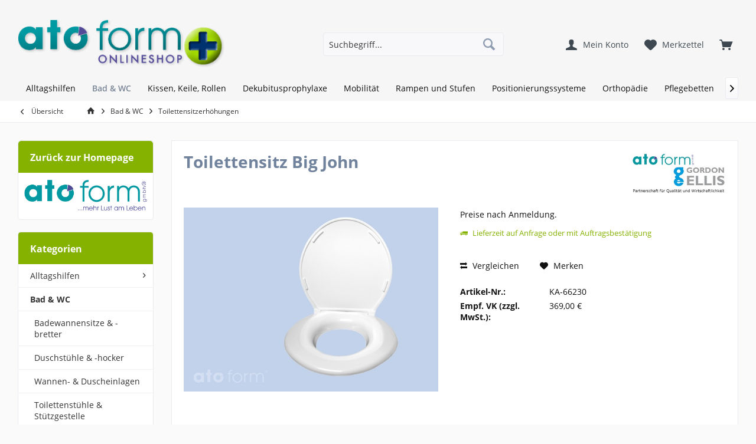

--- FILE ---
content_type: text/html; charset=UTF-8
request_url: https://ato-form.shop/bad-wc/toilettensitzerhoehungen/2209/toilettensitz-big-john
body_size: 16388
content:
<!DOCTYPE html>
<html class="no-js" lang="de" itemscope="itemscope" itemtype="http://schema.org/WebPage">
<head>
<meta charset="utf-8">
<meta name="author" content="" />
<meta name="robots" content="index,follow" />
<meta name="revisit-after" content="15 days" />
<meta name="keywords" content="Der, große, Sitz, Big, zwei, Sicherheit, Komfort, gibt, Sie, John, größere, Toilettensitz, 490, angeliefert
Sitzfläche, indem, Stangen, stabilen, ergeben., passt, fast" />
<meta name="description" content="Sitzfläche 490 x 490 mm Maximale Belastbarkeit 380 kg" />
<meta property="og:type" content="product" />
<meta property="og:site_name" content="ATO FORM B2B Onlineshop" />
<meta property="og:url" content="https://ato-form.shop/bad-wc/toilettensitzerhoehungen/2209/toilettensitz-big-john" />
<meta property="og:title" content="Toilettensitz Big John" />
<meta property="og:description" content=" Der Big John Toilettensitz erleichtert den Toilettengang für größere Nutzer erheblich. Seine große Sitzfläche gibt zusätzlichen Komfort und Sicherheit, ohne dass Sie sich eine neue Toilette kaufen müssen. Im Gegensatz zur einer..." />
<meta property="og:image" content="https://ato-form.shop/media/image/1f/96/4f/55230-big-john.jpg" />
<meta property="product:brand" content="GordonEllis" />
<meta property="product:price" content="" />
<meta property="product:product_link" content="https://ato-form.shop/bad-wc/toilettensitzerhoehungen/2209/toilettensitz-big-john" />
<meta name="twitter:card" content="product" />
<meta name="twitter:site" content="ATO FORM B2B Onlineshop" />
<meta name="twitter:title" content="Toilettensitz Big John" />
<meta name="twitter:description" content=" Der Big John Toilettensitz erleichtert den Toilettengang für größere Nutzer erheblich. Seine große Sitzfläche gibt zusätzlichen Komfort und Sicherheit, ohne dass Sie sich eine neue Toilette kaufen müssen. Im Gegensatz zur einer..." />
<meta name="twitter:image" content="https://ato-form.shop/media/image/1f/96/4f/55230-big-john.jpg" />
<meta itemprop="copyrightHolder" content="ATO FORM B2B Onlineshop" />
<meta itemprop="copyrightYear" content="2014" />
<meta itemprop="isFamilyFriendly" content="True" />
<meta itemprop="image" content="https://ato-form.shop/media/image/b1/ce/9b/atoform-fh-onlineshop.png" />
<meta name="viewport" content="width=device-width, initial-scale=1.0">
<meta name="mobile-web-app-capable" content="yes">
<meta name="apple-mobile-web-app-title" content="ATO FORM B2B Onlineshop">
<meta name="apple-mobile-web-app-capable" content="yes">
<meta name="apple-mobile-web-app-status-bar-style" content="default">
<link rel="apple-touch-icon-precomposed" href="https://ato-form.shop/media/image/61/16/7a/icon-180.png">
<link rel="shortcut icon" href="https://ato-form.shop/media/image/60/b1/36/favicon-16.jpg">
<meta name="msapplication-navbutton-color" content="#8E9CB1" />
<meta name="application-name" content="ATO FORM B2B Onlineshop" />
<meta name="msapplication-starturl" content="https://ato-form.shop/" />
<meta name="msapplication-window" content="width=1024;height=768" />
<meta name="msapplication-TileImage" content="/engine/Shopware/Plugins/Community/Frontend/TcinnModernTheme/Themes/Frontend/ModernTheme/frontend/_public/src/img/favicon.png">
<meta name="msapplication-TileColor" content="#8E9CB1">
<meta name="theme-color" content="#8E9CB1" />
<link rel="canonical" href="https://ato-form.shop/bad-wc/toilettensitzerhoehungen/2209/toilettensitz-big-john" />
<title itemprop="name">Toilettensitz Big John | Toilettensitzerhöhungen | Bad & WC | ATO FORM B2B Onlineshop</title>
<link href="/web/cache/1749029822_c5ea26ea898cc2ff5d644b3bd6b5d07f.css" media="all" rel="stylesheet" type="text/css" />
<style type="text/css">
.bannerindex {
background-color: #eeeeeee;
}
</style>
</head>
<body class="is--ctl-detail is--act-index tcinntheme themeware-modern layout-fullwidth-boxed headtyp-3 header-3 no-sticky" >
<div class="page-wrap">
<noscript class="noscript-main">
<div class="alert is--warning">
<div class="alert--icon">
<i class="icon--element icon--warning"></i>
</div>
<div class="alert--content">
Um ATO&#x20;FORM&#x20;B2B&#x20;Onlineshop in vollem Umfang nutzen zu k&ouml;nnen, empfehlen wir Ihnen Javascript in Ihrem Browser zu aktiveren.
</div>
</div>
</noscript>
<header class="header-main mobil-usp">
<div class="topbar top-bar">
<div class="top-bar--navigation" role="menubar">

    



    

</div>
<div class="header-container">
<div class="header-logo-and-suche">
<div class="logo hover-typ-1" role="banner">
<a class="logo--link" href="https://ato-form.shop/" title="ATO FORM B2B Onlineshop - zur Startseite wechseln">
<picture>
<source srcset="https://ato-form.shop/media/image/b1/ce/9b/atoform-fh-onlineshop.png" media="(min-width: 78.75em)">
<source srcset="https://ato-form.shop/media/image/b1/ce/9b/atoform-fh-onlineshop.png" media="(min-width: 64em)">
<source srcset="https://ato-form.shop/media/image/b1/ce/9b/atoform-fh-onlineshop.png" media="(min-width: 48em)">
<img srcset="https://ato-form.shop/media/image/88/b6/d0/fh-onlineshop-mobil.png" alt="ATO FORM B2B Onlineshop - zur Startseite wechseln" title="ATO FORM B2B Onlineshop - zur Startseite wechseln"/>
</picture>
</a>
</div>
</div>
<div id="header--searchform" data-search="true" aria-haspopup="true">
<form action="/search" method="get" class="main-search--form">
<input type="search" name="sSearch" class="main-search--field" autocomplete="off" autocapitalize="off" placeholder="Suchbegriff..." maxlength="30" />
<button type="submit" class="main-search--button">
<i class="icon--search"></i>
<span class="main-search--text"></span>
</button>
<div class="form--ajax-loader">&nbsp;</div>
</form>
<div class="main-search--results"></div>
</div>
<div class="notepad-and-cart top-bar--navigation">

			
		
	   






			
		
	<div class="navigation--entry entry--cart" role="menuitem">
		<a class="is--icon-left cart--link titletooltip" href="https://ato-form.shop/checkout/cart" title="Warenkorb">
			<i class="icon--basket"></i>
			<span class="cart--display">
									Warenkorb
							</span>
            <span class="badge is--minimal cart--quantity is--hidden">0</span>
					</a>
		<div class="ajax-loader">&nbsp;</div>
	</div>

	   




			
		
	<div class="navigation--entry entry--notepad" role="menuitem">
		<a href="https://ato-form.shop/note" title="Merkzettel">
			<i class="icon--heart"></i>
						<span class="notepad--name">
				Merkzettel
			</span>
		</a>
	</div>

	   




				
			<div id="useraccountmenu" title="Kundenkonto" class="navigation--entry account-dropdown has--drop-down" role="menuitem" data-offcanvas="true" data-offcanvasselector=".account-dropdown-container">
				<span class="account--display">
					<i class="icon--account"></i> <span class="name--account">Mein Konto</span>
				</span>
				<div class="account-dropdown-container">
				 	<div class="entry--close-off-canvas">
						<a href="#close-account-menu" class="account--close-off-canvas" title="Menü schließen">
							Menü schließen <i class="icon--arrow-right"></i>
						</a>
					</div>
					<span>Kundenkonto</span>
					<a href="https://ato-form.shop/account" title="Mein Konto" class="anmelden--button btn is--primary service--link">Anmelden</a>
					<div class="registrieren-container">oder <a href="https://ato-form.shop/account" title="Mein Konto" class="service--link">registrieren</a></div>
					<div class="infotext-container">Nach der Anmeldung, können Sie hier auf Ihren Kundenbereich zugreifen.</div>
				</div>
			</div>

			
<div class="navigation--entry entry--compare is--hidden" role="menuitem" aria-haspopup="true" data-drop-down-menu="true">
<div>
    

</div>
</div>
</div>
<div class="navigation--entry entry--menu-left" role="menuitem">
<a class="entry--link entry--trigger is--icon-left" href="#offcanvas--left" data-offcanvas="true" data-offCanvasSelector=".sidebar-main">
<i class="icon--menu"></i> <span class="menu--name">Menü</span>
</a>
</div>
</div>
</div>
<div class="headbar">
<nav class="navigation-main hide-kategorie-button hover-typ-1 font-family-primary" data-tc-menu-headline="false" data-tc-menu-text="false">
<div data-menu-scroller="true" data-listSelector=".navigation--list.container" data-viewPortSelector=".navigation--list-wrapper" data-stickyMenu="true" data-stickyMenuTablet="0" data-stickyMenuPhone="0" data-stickyMenuPosition="50" data-stickyMenuDuration="1000" >
<div class="navigation--list-wrapper">
<ul class="navigation--list container" role="menubar" itemscope="itemscope" itemtype="http://schema.org/SiteNavigationElement">
<li class="navigation--entry" role="menuitem"><a class="navigation--link" href="https://ato-form.shop/alltagshilfen/" title="Alltagshilfen" itemprop="url"><span itemprop="name">Alltagshilfen</span></a></li><li class="navigation--entry is--active" role="menuitem"><a class="navigation--link is--active" href="https://ato-form.shop/bad-wc/" title="Bad & WC" itemprop="url"><span itemprop="name">Bad & WC</span></a></li><li class="navigation--entry" role="menuitem"><a class="navigation--link" href="https://ato-form.shop/kissen-keile-rollen/" title="Kissen, Keile, Rollen" itemprop="url"><span itemprop="name">Kissen, Keile, Rollen</span></a></li><li class="navigation--entry" role="menuitem"><a class="navigation--link" href="https://ato-form.shop/dekubitusprophylaxe/" title="Dekubitusprophylaxe" itemprop="url"><span itemprop="name">Dekubitusprophylaxe</span></a></li><li class="navigation--entry" role="menuitem"><a class="navigation--link" href="https://ato-form.shop/mobilitaet/" title="Mobilität" itemprop="url"><span itemprop="name">Mobilität</span></a></li><li class="navigation--entry" role="menuitem"><a class="navigation--link" href="https://ato-form.shop/rampen-und-stufen/" title="Rampen und Stufen" itemprop="url"><span itemprop="name">Rampen und Stufen</span></a></li><li class="navigation--entry" role="menuitem"><a class="navigation--link" href="https://ato-form.shop/positionierungssysteme/" title="Positionierungssysteme" itemprop="url"><span itemprop="name">Positionierungssysteme</span></a></li><li class="navigation--entry" role="menuitem"><a class="navigation--link" href="https://ato-form.shop/orthopaedie/" title="Orthopädie" itemprop="url"><span itemprop="name">Orthopädie</span></a></li><li class="navigation--entry" role="menuitem"><a class="navigation--link" href="https://ato-form.shop/pflegebetten/" title="Pflegebetten" itemprop="url"><span itemprop="name">Pflegebetten</span></a></li><li class="navigation--entry" role="menuitem"><a class="navigation--link" href="https://ato-form.shop/transfer-umsetzhilfen/" title="Transfer- & Umsetzhilfen" itemprop="url"><span itemprop="name">Transfer- & Umsetzhilfen</span></a></li><li class="navigation--entry" role="menuitem"><a class="navigation--link" href="https://ato-form.shop/aufstehsessel/" title="Aufstehsessel" itemprop="url"><span itemprop="name">Aufstehsessel</span></a></li><li class="navigation--entry" role="menuitem"><a class="navigation--link" href="https://ato-form.shop/liftertuecher/" title="Liftertücher" itemprop="url"><span itemprop="name">Liftertücher</span></a></li><li class="navigation--entry" role="menuitem"><a class="navigation--link" href="https://ato-form.shop/cat/index/sCategory/32" title="Smirthwaite" itemprop="url"><span itemprop="name">Smirthwaite</span></a></li><li class="navigation--entry" role="menuitem"><a class="navigation--link" href="https://ato-form.shop/rettungsshop/" title="Rettungsshop" itemprop="url"><span itemprop="name">Rettungsshop</span></a></li>            </ul>
</div>
<div class="advanced-menu" data-advanced-menu="true" data-hoverDelay="250">
<div class="menu--container">
<div class="button-container">
<a href="https://ato-form.shop/alltagshilfen/" class="button--category" title="Zur Kategorie Alltagshilfen">
<i class="icon--arrow-right"></i>
Zur Kategorie Alltagshilfen
</a>
<span class="button--close">
<i class="icon--cross"></i>
</span>
</div>
<div class="content--wrapper has--content has--teaser">
<ul class="menu--list menu--level-0 columns--2" style="width: 50%;">
<li class="menu--list-item item--level-0" style="width: 100%">
<a href="https://ato-form.shop/alltagshilfen/taegliche-helfer/" class="menu--list-item-link" title="Tägliche Helfer">Tägliche Helfer</a>
</li>
<li class="menu--list-item item--level-0" style="width: 100%">
<a href="https://ato-form.shop/alltagshilfen/essen-und-trinken/" class="menu--list-item-link" title="Essen und Trinken">Essen und Trinken</a>
</li>
<li class="menu--list-item item--level-0" style="width: 100%">
<a href="https://ato-form.shop/alltagshilfen/hygiene/" class="menu--list-item-link" title="Hygiene">Hygiene</a>
</li>
<li class="menu--list-item item--level-0" style="width: 100%">
<a href="https://ato-form.shop/alltagshilfen/wellness/" class="menu--list-item-link" title="Wellness">Wellness</a>
</li>
<li class="menu--list-item item--level-0" style="width: 100%">
<a href="https://ato-form.shop/alltagshilfen/sonstiges/" class="menu--list-item-link" title="Sonstiges">Sonstiges</a>
</li>
</ul>
<div class="menu--delimiter" style="right: 50%;"></div>
<div class="menu--teaser" style="width: 50%;">
<a href="https://ato-form.shop/alltagshilfen/" title="Zur Kategorie Alltagshilfen" class="teaser--image" style="background-image: url(https://ato-form.shop/media/image/7f/a1/be/ok-alltagshilfen.jpg);"></a>
</div>
</div>
</div>
<div class="menu--container">
<div class="button-container">
<a href="https://ato-form.shop/bad-wc/" class="button--category" title="Zur Kategorie Bad &amp; WC">
<i class="icon--arrow-right"></i>
Zur Kategorie Bad & WC
</a>
<span class="button--close">
<i class="icon--cross"></i>
</span>
</div>
<div class="content--wrapper has--content has--teaser">
<ul class="menu--list menu--level-0 columns--2" style="width: 50%;">
<li class="menu--list-item item--level-0" style="width: 100%">
<a href="https://ato-form.shop/bad-wc/badewannensitze-bretter/" class="menu--list-item-link" title="Badewannensitze &amp; -bretter">Badewannensitze & -bretter</a>
</li>
<li class="menu--list-item item--level-0" style="width: 100%">
<a href="https://ato-form.shop/bad-wc/duschstuehle-hocker/" class="menu--list-item-link" title="Duschstühle &amp; -hocker">Duschstühle & -hocker</a>
</li>
<li class="menu--list-item item--level-0" style="width: 100%">
<a href="https://ato-form.shop/bad-wc/wannen-duscheinlagen/" class="menu--list-item-link" title="Wannen- &amp; Duscheinlagen">Wannen- & Duscheinlagen</a>
</li>
<li class="menu--list-item item--level-0" style="width: 100%">
<a href="https://ato-form.shop/bad-wc/toilettenstuehle-stuetzgestelle/" class="menu--list-item-link" title="Toilettenstühle &amp; Stützgestelle">Toilettenstühle & Stützgestelle</a>
</li>
<li class="menu--list-item item--level-0" style="width: 100%">
<a href="https://ato-form.shop/bad-wc/toilettenstuehle-mobil/" class="menu--list-item-link" title="Toilettenstühle Mobil">Toilettenstühle Mobil</a>
</li>
<li class="menu--list-item item--level-0" style="width: 100%">
<a href="https://ato-form.shop/bad-wc/toilettensitzerhoehungen/" class="menu--list-item-link" title="Toilettensitzerhöhungen">Toilettensitzerhöhungen</a>
</li>
<li class="menu--list-item item--level-0" style="width: 100%">
<a href="https://ato-form.shop/bad-wc/haltegriffe-einsteighilfen/" class="menu--list-item-link" title="Haltegriffe &amp; Einsteighilfen">Haltegriffe & Einsteighilfen</a>
</li>
<li class="menu--list-item item--level-0" style="width: 100%">
<a href="https://ato-form.shop/bad-wc/naesse-verbandschutz/" class="menu--list-item-link" title="Nässe-Verbandschutz">Nässe-Verbandschutz</a>
</li>
</ul>
<div class="menu--delimiter" style="right: 50%;"></div>
<div class="menu--teaser" style="width: 50%;">
<a href="https://ato-form.shop/bad-wc/" title="Zur Kategorie Bad &amp; WC" class="teaser--image" style="background-image: url(https://ato-form.shop/media/image/78/32/51/ok-bad-wcc4fb5Jvx1n9rn.jpg);"></a>
<div class="teaser--headline">Bad und WC</div>
<div class="teaser--text">
Das Bad und WC auf die individuellen Bedürfnisse anpassen.  Kleine Helfer, die im häuslichen Umfeld täglich viel Erleichterung bringen.
<a class="teaser--text-link" href="https://ato-form.shop/bad-wc/" title="mehr erfahren">
mehr erfahren
</a>
</div>
</div>
</div>
</div>
<div class="menu--container">
<div class="button-container">
<a href="https://ato-form.shop/kissen-keile-rollen/" class="button--category" title="Zur Kategorie Kissen, Keile, Rollen">
<i class="icon--arrow-right"></i>
Zur Kategorie Kissen, Keile, Rollen
</a>
<span class="button--close">
<i class="icon--cross"></i>
</span>
</div>
<div class="content--wrapper has--content has--teaser">
<ul class="menu--list menu--level-0 columns--2" style="width: 50%;">
<li class="menu--list-item item--level-0" style="width: 100%">
<a href="https://ato-form.shop/kissen-keile-rollen/lagerungs-und-stabilisierungssystem-stabilobed-sup-sup/" class="menu--list-item-link" title="Lagerungs- und Stabilisierungssystem StabiloBed&lt;sup&gt;®&lt;/sup&gt;">Lagerungs- und Stabilisierungssystem StabiloBed<sup>®</sup></a>
</li>
<li class="menu--list-item item--level-0" style="width: 100%">
<a href="https://ato-form.shop/kissen-keile-rollen/ad-sitzkissen/" class="menu--list-item-link" title="AD-Sitzkissen">AD-Sitzkissen</a>
</li>
<li class="menu--list-item item--level-0" style="width: 100%">
<a href="https://ato-form.shop/kissen-keile-rollen/druck-praevention-komfort/" class="menu--list-item-link" title="Druck-Prävention &amp; Komfort">Druck-Prävention & Komfort</a>
</li>
<li class="menu--list-item item--level-0" style="width: 100%">
<a href="https://ato-form.shop/kissen-keile-rollen/gelbodies/" class="menu--list-item-link" title="Gelbodies">Gelbodies</a>
</li>
<li class="menu--list-item item--level-0" style="width: 100%">
<a href="https://ato-form.shop/kissen-keile-rollen/prowend-schlafkissen/" class="menu--list-item-link" title="ProWend Schlafkissen">ProWend Schlafkissen</a>
</li>
<li class="menu--list-item item--level-0" style="width: 100%">
<a href="https://ato-form.shop/kissen-keile-rollen/sitz-keilkissen/" class="menu--list-item-link" title="Sitz- &amp; Keilkissen">Sitz- & Keilkissen</a>
</li>
<li class="menu--list-item item--level-0" style="width: 100%">
<a href="https://ato-form.shop/kissen-keile-rollen/lagerung/" class="menu--list-item-link" title="Lagerung">Lagerung</a>
</li>
</ul>
<div class="menu--delimiter" style="right: 50%;"></div>
<div class="menu--teaser" style="width: 50%;">
<a href="https://ato-form.shop/kissen-keile-rollen/" title="Zur Kategorie Kissen, Keile, Rollen" class="teaser--image" style="background-image: url(https://ato-form.shop/media/image/28/af/79/ok-kissennJ43uS0AwthQy.jpg);"></a>
<div class="teaser--headline">Kissen, Keile, Rollen</div>
</div>
</div>
</div>
<div class="menu--container">
<div class="button-container">
<a href="https://ato-form.shop/dekubitusprophylaxe/" class="button--category" title="Zur Kategorie Dekubitusprophylaxe">
<i class="icon--arrow-right"></i>
Zur Kategorie Dekubitusprophylaxe
</a>
<span class="button--close">
<i class="icon--cross"></i>
</span>
</div>
<div class="content--wrapper has--content has--teaser">
<ul class="menu--list menu--level-0 columns--2" style="width: 50%;">
<li class="menu--list-item item--level-0" style="width: 100%">
<a href="https://ato-form.shop/dekubitusprophylaxe/seitenlagerungssysteme/" class="menu--list-item-link" title="Seitenlagerungssysteme">Seitenlagerungssysteme</a>
</li>
<li class="menu--list-item item--level-0" style="width: 100%">
<a href="https://ato-form.shop/dekubitusprophylaxe/heelup-fersenlagerungskissen/" class="menu--list-item-link" title="HeelUp Fersenlagerungskissen">HeelUp Fersenlagerungskissen</a>
</li>
<li class="menu--list-item item--level-0" style="width: 100%">
<a href="https://ato-form.shop/dekubitusprophylaxe/all-up-oberkoerper-arme-beine-kopf/" class="menu--list-item-link" title="All Up Oberkörper, Arme, Beine, Kopf">All Up Oberkörper, Arme, Beine, Kopf</a>
</li>
<li class="menu--list-item item--level-0" style="width: 100%">
<a href="https://ato-form.shop/dekubitusprophylaxe/seat-all-sitzkissen/" class="menu--list-item-link" title="Seat All Sitzkissen">Seat All Sitzkissen</a>
</li>
<li class="menu--list-item item--level-0" style="width: 100%">
<a href="https://ato-form.shop/dekubitusprophylaxe/zubehoer/" class="menu--list-item-link" title="Zubehör">Zubehör</a>
</li>
</ul>
<div class="menu--delimiter" style="right: 50%;"></div>
<div class="menu--teaser" style="width: 50%;">
<a href="https://ato-form.shop/dekubitusprophylaxe/" title="Zur Kategorie Dekubitusprophylaxe" class="teaser--image" style="background-image: url(https://ato-form.shop/media/image/0b/ba/e1/slider-dekubitusJ2wmjxQj5Z8PI.jpg);"></a>
</div>
</div>
</div>
<div class="menu--container">
<div class="button-container">
<a href="https://ato-form.shop/mobilitaet/" class="button--category" title="Zur Kategorie Mobilität">
<i class="icon--arrow-right"></i>
Zur Kategorie Mobilität
</a>
<span class="button--close">
<i class="icon--cross"></i>
</span>
</div>
<div class="content--wrapper has--content has--teaser">
<ul class="menu--list menu--level-0 columns--2" style="width: 50%;">
<li class="menu--list-item item--level-0" style="width: 100%">
<a href="https://ato-form.shop/mobilitaet/gehwagen/" class="menu--list-item-link" title="Gehwagen">Gehwagen</a>
</li>
<li class="menu--list-item item--level-0" style="width: 100%">
<a href="https://ato-form.shop/mobilitaet/gehstoecke/" class="menu--list-item-link" title="Gehstöcke">Gehstöcke</a>
</li>
<li class="menu--list-item item--level-0" style="width: 100%">
<a href="https://ato-form.shop/mobilitaet/unterarmgehstuetzen/" class="menu--list-item-link" title="Unterarmgehstützen">Unterarmgehstützen</a>
</li>
<li class="menu--list-item item--level-0" style="width: 100%">
<a href="https://ato-form.shop/mobilitaet/gehgestelle/" class="menu--list-item-link" title="Gehgestelle">Gehgestelle</a>
</li>
<li class="menu--list-item item--level-0" style="width: 100%">
<a href="https://ato-form.shop/mobilitaet/rollatoren/" class="menu--list-item-link" title="Rollatoren">Rollatoren</a>
</li>
<li class="menu--list-item item--level-0" style="width: 100%">
<a href="https://ato-form.shop/mobilitaet/zubehoer/" class="menu--list-item-link" title="Zubehör">Zubehör</a>
</li>
</ul>
<div class="menu--delimiter" style="right: 50%;"></div>
<div class="menu--teaser" style="width: 50%;">
<a href="https://ato-form.shop/mobilitaet/" title="Zur Kategorie Mobilität" class="teaser--image" style="background-image: url(https://ato-form.shop/media/image/4f/6f/90/ok-mobiloMlbdbE78fLFV.jpg);"></a>
</div>
</div>
</div>
<div class="menu--container">
<div class="button-container">
<a href="https://ato-form.shop/rampen-und-stufen/" class="button--category" title="Zur Kategorie Rampen und Stufen">
<i class="icon--arrow-right"></i>
Zur Kategorie Rampen und Stufen
</a>
<span class="button--close">
<i class="icon--cross"></i>
</span>
</div>
<div class="content--wrapper has--content has--teaser">
<ul class="menu--list menu--level-0 columns--2" style="width: 50%;">
<li class="menu--list-item item--level-0" style="width: 100%">
<a href="https://ato-form.shop/rampen-und-stufen/rampen/" class="menu--list-item-link" title="Rampen">Rampen</a>
</li>
<li class="menu--list-item item--level-0" style="width: 100%">
<a href="https://ato-form.shop/rampen-und-stufen/stufen/" class="menu--list-item-link" title="Stufen">Stufen</a>
</li>
</ul>
<div class="menu--delimiter" style="right: 50%;"></div>
<div class="menu--teaser" style="width: 50%;">
<a href="https://ato-form.shop/rampen-und-stufen/" title="Zur Kategorie Rampen und Stufen" class="teaser--image" style="background-image: url(https://ato-form.shop/media/image/c8/b4/81/ok-rampen-02.jpg);"></a>
<div class="teaser--headline">Zugang leichter gemacht mit den Rampen und Stufen</div>
<div class="teaser--text">
<a class="teaser--text-link" href="https://ato-form.shop/rampen-und-stufen/" title="mehr erfahren">
mehr erfahren
</a>
</div>
</div>
</div>
</div>
<div class="menu--container">
<div class="button-container">
<a href="https://ato-form.shop/positionierungssysteme/" class="button--category" title="Zur Kategorie Positionierungssysteme">
<i class="icon--arrow-right"></i>
Zur Kategorie Positionierungssysteme
</a>
<span class="button--close">
<i class="icon--cross"></i>
</span>
</div>
<div class="content--wrapper has--content has--teaser">
<ul class="menu--list menu--level-0 columns--2" style="width: 50%;">
<li class="menu--list-item item--level-0" style="width: 100%">
<a href="https://ato-form.shop/positionierungssysteme/brustschultergurte/" class="menu--list-item-link" title="Brustschultergurte">Brustschultergurte</a>
</li>
<li class="menu--list-item item--level-0" style="width: 100%">
<a href="https://ato-form.shop/positionierungssysteme/fixierwesten/" class="menu--list-item-link" title="Fixierwesten">Fixierwesten</a>
</li>
<li class="menu--list-item item--level-0" style="width: 100%">
<a href="https://ato-form.shop/positionierungssysteme/hueft-beckengurte/" class="menu--list-item-link" title="Hüft- &amp; Beckengurte">Hüft- & Beckengurte</a>
</li>
<li class="menu--list-item item--level-0" style="width: 100%">
<a href="https://ato-form.shop/positionierungssysteme/sitzhosen/" class="menu--list-item-link" title="Sitzhosen">Sitzhosen</a>
</li>
<li class="menu--list-item item--level-0" style="width: 100%">
<a href="https://ato-form.shop/positionierungssysteme/flexpoint/" class="menu--list-item-link" title="FlexPoint">FlexPoint</a>
</li>
<li class="menu--list-item item--level-0" style="width: 100%">
<a href="https://ato-form.shop/positionierungssysteme/sonstige-positionierungssysteme/" class="menu--list-item-link" title="Sonstige Positionierungssysteme">Sonstige Positionierungssysteme</a>
</li>
</ul>
<div class="menu--delimiter" style="right: 50%;"></div>
<div class="menu--teaser" style="width: 50%;">
<a href="https://ato-form.shop/positionierungssysteme/" title="Zur Kategorie Positionierungssysteme" class="teaser--image" style="background-image: url(https://ato-form.shop/media/image/0d/40/c9/ok-positionierungcvkZ7fJDYkIiJ.jpg);"></a>
</div>
</div>
</div>
<div class="menu--container">
<div class="button-container">
<a href="https://ato-form.shop/orthopaedie/" class="button--category" title="Zur Kategorie Orthopädie">
<i class="icon--arrow-right"></i>
Zur Kategorie Orthopädie
</a>
<span class="button--close">
<i class="icon--cross"></i>
</span>
</div>
<div class="content--wrapper has--content has--teaser">
<ul class="menu--list menu--level-0 columns--2" style="width: 50%;">
<li class="menu--list-item item--level-0" style="width: 100%">
<a href="https://ato-form.shop/orthopaedie/cervicalstuetzen/" class="menu--list-item-link" title="Cervicalstützen">Cervicalstützen</a>
</li>
<li class="menu--list-item item--level-0" style="width: 100%">
<a href="https://ato-form.shop/orthopaedie/lumbal-abdominalstuetzen/" class="menu--list-item-link" title="Lumbal- &amp; Abdominalstützen">Lumbal- & Abdominalstützen</a>
</li>
<li class="menu--list-item item--level-0" style="width: 100%">
<a href="https://ato-form.shop/orthopaedie/orthesen-schienen/" class="menu--list-item-link" title="Orthesen &amp; Schienen">Orthesen & Schienen</a>
</li>
<li class="menu--list-item item--level-0" style="width: 100%">
<a href="https://ato-form.shop/orthopaedie/fussschutzartikel/" class="menu--list-item-link" title="Fußschutzartikel">Fußschutzartikel</a>
</li>
</ul>
<div class="menu--delimiter" style="right: 50%;"></div>
<div class="menu--teaser" style="width: 50%;">
<a href="https://ato-form.shop/orthopaedie/" title="Zur Kategorie Orthopädie" class="teaser--image" style="background-image: url(https://ato-form.shop/media/image/54/da/30/ok-ortho.jpg);"></a>
</div>
</div>
</div>
<div class="menu--container">
<div class="button-container">
<a href="https://ato-form.shop/pflegebetten/" class="button--category" title="Zur Kategorie Pflegebetten">
<i class="icon--arrow-right"></i>
Zur Kategorie Pflegebetten
</a>
<span class="button--close">
<i class="icon--cross"></i>
</span>
</div>
<div class="content--wrapper has--content has--teaser">
<ul class="menu--list menu--level-0 columns--2" style="width: 50%;">
<li class="menu--list-item item--level-0" style="width: 100%">
<a href="https://ato-form.shop/pflegebetten/pflegebetten/" class="menu--list-item-link" title="Pflegebetten">Pflegebetten</a>
</li>
<li class="menu--list-item item--level-0" style="width: 100%">
<a href="https://ato-form.shop/pflegebetten/bett-tische/" class="menu--list-item-link" title="Bett-Tische">Bett-Tische</a>
</li>
<li class="menu--list-item item--level-0" style="width: 100%">
<a href="https://ato-form.shop/pflegebetten/matratzen-bezuege/" class="menu--list-item-link" title="Matratzen &amp; Bezüge">Matratzen & Bezüge</a>
</li>
<li class="menu--list-item item--level-0" style="width: 100%">
<a href="https://ato-form.shop/pflegebetten/zubehoer/" class="menu--list-item-link" title="Zubehör">Zubehör</a>
</li>
</ul>
<div class="menu--delimiter" style="right: 50%;"></div>
<div class="menu--teaser" style="width: 50%;">
<a href="https://ato-form.shop/pflegebetten/" title="Zur Kategorie Pflegebetten" class="teaser--image" style="background-image: url(https://ato-form.shop/media/image/3b/c3/a5/ok-bettenFp87qNWYKFmE0.jpg);"></a>
</div>
</div>
</div>
<div class="menu--container">
<div class="button-container">
<a href="https://ato-form.shop/transfer-umsetzhilfen/" class="button--category" title="Zur Kategorie Transfer- &amp; Umsetzhilfen">
<i class="icon--arrow-right"></i>
Zur Kategorie Transfer- & Umsetzhilfen
</a>
<span class="button--close">
<i class="icon--cross"></i>
</span>
</div>
<div class="content--wrapper has--content has--teaser">
<ul class="menu--list menu--level-0 columns--2" style="width: 50%;">
<li class="menu--list-item item--level-0" style="width: 100%">
<a href="https://ato-form.shop/transfer-umsetzhilfen/gleittuecher-rutschbretter/" class="menu--list-item-link" title="Gleittücher &amp; Rutschbretter">Gleittücher & Rutschbretter</a>
</li>
<li class="menu--list-item item--level-0" style="width: 100%">
<a href="https://ato-form.shop/transfer-umsetzhilfen/aufsteh-umsetzhilfen/" class="menu--list-item-link" title="Aufsteh- &amp; Umsetzhilfen">Aufsteh- & Umsetzhilfen</a>
</li>
</ul>
<div class="menu--delimiter" style="right: 50%;"></div>
<div class="menu--teaser" style="width: 50%;">
<a href="https://ato-form.shop/transfer-umsetzhilfen/" title="Zur Kategorie Transfer- &amp; Umsetzhilfen" class="teaser--image" style="background-image: url(https://ato-form.shop/media/image/5c/93/91/ok-transferOW02uFx3b18LT.jpg);"></a>
</div>
</div>
</div>
<div class="menu--container">
<div class="button-container">
<a href="https://ato-form.shop/aufstehsessel/" class="button--category" title="Zur Kategorie Aufstehsessel">
<i class="icon--arrow-right"></i>
Zur Kategorie Aufstehsessel
</a>
<span class="button--close">
<i class="icon--cross"></i>
</span>
</div>
<div class="content--wrapper has--content has--teaser">
<ul class="menu--list menu--level-0 columns--2" style="width: 50%;">
<li class="menu--list-item item--level-0" style="width: 100%">
<a href="https://ato-form.shop/aufstehsessel/aufstehsessel/" class="menu--list-item-link" title="Aufstehsessel">Aufstehsessel</a>
</li>
<li class="menu--list-item item--level-0" style="width: 100%">
<a href="https://ato-form.shop/aufstehsessel/zubehoer/" class="menu--list-item-link" title="Zubehör">Zubehör</a>
</li>
</ul>
<div class="menu--delimiter" style="right: 50%;"></div>
<div class="menu--teaser" style="width: 50%;">
<a href="https://ato-form.shop/aufstehsessel/" title="Zur Kategorie Aufstehsessel" class="teaser--image" style="background-image: url(https://ato-form.shop/media/image/2d/d2/a4/ok-aufstehsesself0M6T9CBkJDN9.jpg);"></a>
</div>
</div>
</div>
<div class="menu--container">
<div class="button-container">
<a href="https://ato-form.shop/liftertuecher/" class="button--category" title="Zur Kategorie Liftertücher">
<i class="icon--arrow-right"></i>
Zur Kategorie Liftertücher
</a>
<span class="button--close">
<i class="icon--cross"></i>
</span>
</div>
<div class="content--wrapper has--content has--teaser">
<ul class="menu--list menu--level-0 columns--2" style="width: 50%;">
<li class="menu--list-item item--level-0" style="width: 100%">
<a href="https://ato-form.shop/liftertuecher/paediatrie-gurte-tuecher/" class="menu--list-item-link" title="Pädiatrie Gurte &amp; Tücher">Pädiatrie Gurte & Tücher</a>
</li>
<li class="menu--list-item item--level-0" style="width: 100%">
<a href="https://ato-form.shop/liftertuecher/bariatric-gurte-tuecher/" class="menu--list-item-link" title="Bariatric Gurte &amp; Tücher">Bariatric Gurte & Tücher</a>
</li>
<li class="menu--list-item item--level-0" style="width: 100%">
<a href="https://ato-form.shop/liftertuecher/gehgurte-westen/" class="menu--list-item-link" title="Gehgurte &amp; -westen">Gehgurte & -westen</a>
</li>
<li class="menu--list-item item--level-0" style="width: 100%">
<a href="https://ato-form.shop/liftertuecher/gurte-fuer-aufstehhilfen/" class="menu--list-item-link" title="Gurte für Aufstehhilfen">Gurte für Aufstehhilfen</a>
</li>
<li class="menu--list-item item--level-0" style="width: 100%">
<a href="https://ato-form.shop/liftertuecher/heben-umlagern/" class="menu--list-item-link" title="Heben &amp; Umlagern">Heben & Umlagern</a>
</li>
<li class="menu--list-item item--level-0" style="width: 100%">
<a href="https://ato-form.shop/liftertuecher/heben-umlagern-mit-kopfstuetze/" class="menu--list-item-link" title="Heben &amp; Umlagern mit Kopfstütze">Heben & Umlagern mit Kopfstütze</a>
</li>
<li class="menu--list-item item--level-0" style="width: 100%">
<a href="https://ato-form.shop/liftertuecher/baden-duschen/" class="menu--list-item-link" title="Baden &amp; Duschen">Baden & Duschen</a>
</li>
<li class="menu--list-item item--level-0" style="width: 100%">
<a href="https://ato-form.shop/liftertuecher/toilette-umkleiden/" class="menu--list-item-link" title="Toilette &amp; Umkleiden">Toilette & Umkleiden</a>
</li>
<li class="menu--list-item item--level-0" style="width: 100%">
<a href="https://ato-form.shop/liftertuecher/liegende-aufnahme/" class="menu--list-item-link" title="Liegende Aufnahme">Liegende Aufnahme</a>
</li>
<li class="menu--list-item item--level-0" style="width: 100%">
<a href="https://ato-form.shop/liftertuecher/aqua-slings/" class="menu--list-item-link" title="Aqua Slings">Aqua Slings</a>
</li>
</ul>
<div class="menu--delimiter" style="right: 50%;"></div>
<div class="menu--teaser" style="width: 50%;">
<a href="https://ato-form.shop/liftertuecher/" title="Zur Kategorie Liftertücher" class="teaser--image" style="background-image: url(https://ato-form.shop/media/image/e5/cf/33/gurtfinder-02.jpg);"></a>
</div>
</div>
</div>
<div class="menu--container">
<div class="button-container">
<a href="https://ato-form.shop/cat/index/sCategory/32" class="button--category" title="Zur Kategorie Smirthwaite">
<i class="icon--arrow-right"></i>
Zur Kategorie Smirthwaite
</a>
<span class="button--close">
<i class="icon--cross"></i>
</span>
</div>
<div class="content--wrapper has--content has--teaser">
<ul class="menu--list menu--level-0 columns--2" style="width: 50%;">
<li class="menu--list-item item--level-0" style="width: 100%">
<a href="https://ato-form.shop/smirthwaite/sitzen/" class="menu--list-item-link" title="Sitzen">Sitzen</a>
</li>
<li class="menu--list-item item--level-0" style="width: 100%">
<a href="https://ato-form.shop/smirthwaite/therapietische/" class="menu--list-item-link" title="Therapietische">Therapietische</a>
</li>
<li class="menu--list-item item--level-0" style="width: 100%">
<a href="https://ato-form.shop/smirthwaite/stehen/" class="menu--list-item-link" title="Stehen">Stehen</a>
</li>
<li class="menu--list-item item--level-0" style="width: 100%">
<a href="https://ato-form.shop/smirthwaite/therapie/" class="menu--list-item-link" title="Therapie">Therapie</a>
</li>
<li class="menu--list-item item--level-0" style="width: 100%">
<a href="https://ato-form.shop/smirthwaite/toilettenhilfe-baden/" class="menu--list-item-link" title="Toilettenhilfe &amp; Baden">Toilettenhilfe & Baden</a>
</li>
<li class="menu--list-item item--level-0" style="width: 100%">
<a href="https://ato-form.shop/smirthwaite/dusch-wickeltische/" class="menu--list-item-link" title="Dusch- &amp; Wickeltische">Dusch- & Wickeltische</a>
</li>
<li class="menu--list-item item--level-0" style="width: 100%">
<a href="https://ato-form.shop/smirthwaite/schlafen/" class="menu--list-item-link" title="Schlafen">Schlafen</a>
</li>
</ul>
<div class="menu--delimiter" style="right: 50%;"></div>
<div class="menu--teaser" style="width: 50%;">
<a href="https://ato-form.shop/cat/index/sCategory/32" title="Zur Kategorie Smirthwaite" class="teaser--image" style="background-image: url(https://ato-form.shop/media/image/56/f2/e3/ok-therapie.jpg);"></a>
<div class="teaser--headline">Smirthwaite</div>
<div class="teaser--text">
Innovatives Design  Geräte für besondere Bedürfnisse sind oft allzu komplex, schwierig in der Handhabung und teuer in der Instandhaltung. Bei Smirthwaite glauben wir an gut gemachte, einfach zu benutzende Produkte, die sich mit der Zeit...
<a class="teaser--text-link" href="https://ato-form.shop/cat/index/sCategory/32" title="mehr erfahren">
mehr erfahren
</a>
</div>
</div>
</div>
</div>
<div class="menu--container">
<div class="button-container">
<a href="https://ato-form.shop/rettungsshop/" class="button--category" title="Zur Kategorie Rettungsshop">
<i class="icon--arrow-right"></i>
Zur Kategorie Rettungsshop
</a>
<span class="button--close">
<i class="icon--cross"></i>
</span>
</div>
<div class="content--wrapper has--content has--teaser">
<ul class="menu--list menu--level-0 columns--2" style="width: 50%;">
<li class="menu--list-item item--level-0" style="width: 100%">
<a href="https://ato-form.shop/rettungsshop/evakuierungsmatratzen/" class="menu--list-item-link" title="Evakuierungsmatratzen">Evakuierungsmatratzen</a>
</li>
<li class="menu--list-item item--level-0" style="width: 100%">
<a href="https://ato-form.shop/rettungsshop/evakuierungstuecher/" class="menu--list-item-link" title="Evakuierungstücher">Evakuierungstücher</a>
</li>
<li class="menu--list-item item--level-0" style="width: 100%">
<a href="https://ato-form.shop/rettungsshop/weitere-evakuierungshilfsmittel/" class="menu--list-item-link" title="Weitere Evakuierungshilfsmittel">Weitere Evakuierungshilfsmittel</a>
</li>
</ul>
<div class="menu--delimiter" style="right: 50%;"></div>
<div class="menu--teaser" style="width: 50%;">
<a href="https://ato-form.shop/rettungsshop/" title="Zur Kategorie Rettungsshop" class="teaser--image" style="background-image: url(https://ato-form.shop/media/image/c1/37/2f/ok-rettungN5X8lr0Ft46G9.jpg);"></a>
<div class="teaser--headline">Hilfsmittel zur Evakuierung, Bergung und Rettung </div>
<div class="teaser--text">
Herzlich willkommen in unserem Online-Shop für sichere Rettung, Bergung und Evakuierung von Patienten aus Kliniken, Vorsorge- bzw. Rehabilitationshäusern und weiteren öffentlichen Einrichtungen im Brandfall oder anderen Notfällen.
Unsere...
<a class="teaser--text-link" href="https://ato-form.shop/rettungsshop/" title="mehr erfahren">
mehr erfahren
</a>
</div>
</div>
</div>
</div>
</div>
</div>
</nav>
</div>
</header>
<div class="container--ajax-cart off-canvas-90" data-collapse-cart="true" data-displayMode="offcanvas"></div>
<nav class="content--breadcrumb block">
<div>
<a class="breadcrumb--button breadcrumb--link" href="https://ato-form.shop/bad-wc/toilettensitzerhoehungen/" title="Übersicht">
<i class="icon--arrow-left"></i>
<span class="breadcrumb--title">Übersicht</span>
</a>
<ul class="breadcrumb--list" role="menu" itemscope itemtype="http://schema.org/BreadcrumbList">
<li class="breadcrumb--entry">
<a class="breadcrumb--icon" href="https://ato-form.shop/"><i class="icon--house"></i></a>
</li>
<li class="breadcrumb--separator">
<i class="icon--arrow-right"></i>
</li>
<li class="breadcrumb--entry" itemprop="itemListElement" itemscope itemtype="http://schema.org/ListItem">
<a class="breadcrumb--link" href="https://ato-form.shop/bad-wc/" title="Bad &amp; WC" itemprop="item">
<link itemprop="url" href="https://ato-form.shop/bad-wc/" />
<span class="breadcrumb--title" itemprop="name">Bad & WC</span>
</a>
<meta itemprop="position" content="0" />
</li>
<li class="breadcrumb--separator">
<i class="icon--arrow-right"></i>
</li>
<li class="breadcrumb--entry is--active" itemprop="itemListElement" itemscope itemtype="http://schema.org/ListItem">
<a class="breadcrumb--link" href="https://ato-form.shop/bad-wc/toilettensitzerhoehungen/" title="Toilettensitzerhöhungen" itemprop="item">
<link itemprop="url" href="https://ato-form.shop/bad-wc/toilettensitzerhoehungen/" />
<span class="breadcrumb--title" itemprop="name">Toilettensitzerhöhungen</span>
</a>
<meta itemprop="position" content="1" />
</li>
</ul>
</div>
</nav>
<section class="content-main container block-group">
<nav class="product--navigation">
<a href="#" class="navigation--link link--prev">
<div class="link--prev-button">
<span class="link--prev-inner">Zurück</span>
</div>
<div class="image--wrapper">
<div class="image--container"></div>
</div>
</a>
<a href="#" class="navigation--link link--next">
<div class="link--next-button">
<span class="link--next-inner">Vor</span>
</div>
<div class="image--wrapper">
<div class="image--container"></div>
</div>
</a>
</nav>
<div class="content-main--inner">
<aside class="sidebar-left  lb-header-colored" data-nsin="0" data-nsbl="0" data-nsno="0" data-nsde="1" data-nsli="1" data-nsse="1" data-nsre="0" data-nsca="0" data-nsac="1" data-nscu="1" data-nspw="1" data-nsne="1" data-nsfo="1" data-nssm="1" data-nsad="1" data-tnsin="0" data-tnsbl="0" data-tnsno="0" data-tnsde="1" data-tnsli="1" data-tnsse="1" data-tnsre="0" data-tnsca="0" data-tnsac="1" data-tnscu="1" data-tnspw="1" data-tnsne="1" data-tnsfo="1" data-tnssm="1" data-tnsad="1">
<div class="lb-element-oben"><div class="shop-sites--container is--rounded">
<div class="navigation--headline">Zurück zur Homepage</div>
<a href="https://ato-form.com/" rel="nofollow noopener"><img src="/media/image/f2/96/2b/ato-form-de-700.png" alt="Zurück zur Homepage" width="700" height="180"></a></div></div>
<div class="sidebar-main off-canvas off-canvas-90">
<div class="navigation--entry entry--close-off-canvas">
<a href="#close-categories-menu" title="Menü schließen" class="navigation--link">
<i class="icon--cross"></i>
</a>
</div>
<div class="navigation--smartphone">
<ul class="navigation--list ">
<div class="mobile--switches">

    



    

</div>
</ul>
</div>
<div class="lb-element-oben show-for-mobil"><div class="shop-sites--container is--rounded">
<div class="navigation--headline">Zurück zur Homepage</div>
<a href="https://ato-form.com/" rel="nofollow noopener"><img src="/media/image/f2/96/2b/ato-form-de-700.png" alt="Zurück zur Homepage" width="700" height="180"></a></div></div>
<div class="sidebar--categories-wrapper lb-full-hover" data-subcategory-nav="true" data-mainCategoryId="3" data-categoryId="37" data-fetchUrl="/widgets/listing/getCategory/categoryId/37">
<div class="categories--headline navigation--headline">
Kategorien
</div>
<div class="sidebar--categories-navigation">
<ul class="sidebar--navigation categories--navigation navigation--list is--drop-down is--level0 is--rounded" role="menu">
<li class="navigation--entry has--sub-children" role="menuitem">
<a class="navigation--link link--go-forward" href="https://ato-form.shop/alltagshilfen/" data-categoryId="21" data-fetchUrl="/widgets/listing/getCategory/categoryId/21" title="Alltagshilfen" >
Alltagshilfen
<span class="is--icon-right">
<i class="icon--arrow-right"></i>
</span>
</a>
</li>
<li class="navigation--entry is--active has--sub-categories has--sub-children" role="menuitem">
<a class="navigation--link is--active has--sub-categories link--go-forward" href="https://ato-form.shop/bad-wc/" data-categoryId="14" data-fetchUrl="/widgets/listing/getCategory/categoryId/14" title="Bad &amp; WC" >
Bad & WC
<span class="is--icon-right">
<i class="icon--arrow-right"></i>
</span>
</a>
<ul class="sidebar--navigation categories--navigation navigation--list is--level1 is--rounded" role="menu">
<li class="navigation--entry" role="menuitem">
<a class="navigation--link" href="https://ato-form.shop/bad-wc/badewannensitze-bretter/" data-categoryId="41" data-fetchUrl="/widgets/listing/getCategory/categoryId/41" title="Badewannensitze &amp; -bretter" >
Badewannensitze & -bretter
</a>
</li>
<li class="navigation--entry" role="menuitem">
<a class="navigation--link" href="https://ato-form.shop/bad-wc/duschstuehle-hocker/" data-categoryId="43" data-fetchUrl="/widgets/listing/getCategory/categoryId/43" title="Duschstühle &amp; -hocker" >
Duschstühle & -hocker
</a>
</li>
<li class="navigation--entry" role="menuitem">
<a class="navigation--link" href="https://ato-form.shop/bad-wc/wannen-duscheinlagen/" data-categoryId="47" data-fetchUrl="/widgets/listing/getCategory/categoryId/47" title="Wannen- &amp; Duscheinlagen" >
Wannen- & Duscheinlagen
</a>
</li>
<li class="navigation--entry" role="menuitem">
<a class="navigation--link" href="https://ato-form.shop/bad-wc/toilettenstuehle-stuetzgestelle/" data-categoryId="39" data-fetchUrl="/widgets/listing/getCategory/categoryId/39" title="Toilettenstühle &amp; Stützgestelle" >
Toilettenstühle & Stützgestelle
</a>
</li>
<li class="navigation--entry" role="menuitem">
<a class="navigation--link" href="https://ato-form.shop/bad-wc/toilettenstuehle-mobil/" data-categoryId="48" data-fetchUrl="/widgets/listing/getCategory/categoryId/48" title="Toilettenstühle Mobil" >
Toilettenstühle Mobil
</a>
</li>
<li class="navigation--entry is--active" role="menuitem">
<a class="navigation--link is--active" href="https://ato-form.shop/bad-wc/toilettensitzerhoehungen/" data-categoryId="37" data-fetchUrl="/widgets/listing/getCategory/categoryId/37" title="Toilettensitzerhöhungen" >
Toilettensitzerhöhungen
</a>
</li>
<li class="navigation--entry" role="menuitem">
<a class="navigation--link" href="https://ato-form.shop/bad-wc/haltegriffe-einsteighilfen/" data-categoryId="45" data-fetchUrl="/widgets/listing/getCategory/categoryId/45" title="Haltegriffe &amp; Einsteighilfen" >
Haltegriffe & Einsteighilfen
</a>
</li>
<li class="navigation--entry" role="menuitem">
<a class="navigation--link" href="https://ato-form.shop/bad-wc/naesse-verbandschutz/" data-categoryId="49" data-fetchUrl="/widgets/listing/getCategory/categoryId/49" title="Nässe-Verbandschutz" >
Nässe-Verbandschutz
</a>
</li>
</ul>
</li>
<li class="navigation--entry has--sub-children" role="menuitem">
<a class="navigation--link link--go-forward" href="https://ato-form.shop/kissen-keile-rollen/" data-categoryId="25" data-fetchUrl="/widgets/listing/getCategory/categoryId/25" title="Kissen, Keile, Rollen" >
Kissen, Keile, Rollen
<span class="is--icon-right">
<i class="icon--arrow-right"></i>
</span>
</a>
</li>
<li class="navigation--entry has--sub-children" role="menuitem">
<a class="navigation--link link--go-forward" href="https://ato-form.shop/dekubitusprophylaxe/" data-categoryId="238" data-fetchUrl="/widgets/listing/getCategory/categoryId/238" title="Dekubitusprophylaxe" >
Dekubitusprophylaxe
<span class="is--icon-right">
<i class="icon--arrow-right"></i>
</span>
</a>
</li>
<li class="navigation--entry has--sub-children" role="menuitem">
<a class="navigation--link link--go-forward" href="https://ato-form.shop/mobilitaet/" data-categoryId="17" data-fetchUrl="/widgets/listing/getCategory/categoryId/17" title="Mobilität" >
Mobilität
<span class="is--icon-right">
<i class="icon--arrow-right"></i>
</span>
</a>
</li>
<li class="navigation--entry has--sub-children" role="menuitem">
<a class="navigation--link link--go-forward" href="https://ato-form.shop/rampen-und-stufen/" data-categoryId="60" data-fetchUrl="/widgets/listing/getCategory/categoryId/60" title="Rampen und Stufen" >
Rampen und Stufen
<span class="is--icon-right">
<i class="icon--arrow-right"></i>
</span>
</a>
</li>
<li class="navigation--entry has--sub-children" role="menuitem">
<a class="navigation--link link--go-forward" href="https://ato-form.shop/positionierungssysteme/" data-categoryId="35" data-fetchUrl="/widgets/listing/getCategory/categoryId/35" title="Positionierungssysteme" >
Positionierungssysteme
<span class="is--icon-right">
<i class="icon--arrow-right"></i>
</span>
</a>
</li>
<li class="navigation--entry has--sub-children" role="menuitem">
<a class="navigation--link link--go-forward" href="https://ato-form.shop/orthopaedie/" data-categoryId="27" data-fetchUrl="/widgets/listing/getCategory/categoryId/27" title="Orthopädie" >
Orthopädie
<span class="is--icon-right">
<i class="icon--arrow-right"></i>
</span>
</a>
</li>
<li class="navigation--entry has--sub-children" role="menuitem">
<a class="navigation--link link--go-forward" href="https://ato-form.shop/pflegebetten/" data-categoryId="19" data-fetchUrl="/widgets/listing/getCategory/categoryId/19" title="Pflegebetten" >
Pflegebetten
<span class="is--icon-right">
<i class="icon--arrow-right"></i>
</span>
</a>
</li>
<li class="navigation--entry has--sub-children" role="menuitem">
<a class="navigation--link link--go-forward" href="https://ato-form.shop/transfer-umsetzhilfen/" data-categoryId="30" data-fetchUrl="/widgets/listing/getCategory/categoryId/30" title="Transfer- &amp; Umsetzhilfen" >
Transfer- & Umsetzhilfen
<span class="is--icon-right">
<i class="icon--arrow-right"></i>
</span>
</a>
</li>
<li class="navigation--entry has--sub-children" role="menuitem">
<a class="navigation--link link--go-forward" href="https://ato-form.shop/aufstehsessel/" data-categoryId="23" data-fetchUrl="/widgets/listing/getCategory/categoryId/23" title="Aufstehsessel" >
Aufstehsessel
<span class="is--icon-right">
<i class="icon--arrow-right"></i>
</span>
</a>
</li>
<li class="navigation--entry has--sub-children" role="menuitem">
<a class="navigation--link link--go-forward" href="https://ato-form.shop/liftertuecher/" data-categoryId="28" data-fetchUrl="/widgets/listing/getCategory/categoryId/28" title="Liftertücher" >
Liftertücher
<span class="is--icon-right">
<i class="icon--arrow-right"></i>
</span>
</a>
</li>
<li class="navigation--entry has--sub-children" role="menuitem">
<a class="navigation--link link--go-forward" href="https://ato-form.shop/abverkauf/" data-categoryId="31" data-fetchUrl="/widgets/listing/getCategory/categoryId/31" title="Abverkauf" >
Abverkauf
<span class="is--icon-right">
<i class="icon--arrow-right"></i>
</span>
</a>
</li>
<li class="navigation--entry has--sub-children" role="menuitem">
<a class="navigation--link link--go-forward" href="https://ato-form.shop/cat/index/sCategory/32" data-categoryId="32" data-fetchUrl="/widgets/listing/getCategory/categoryId/32" title="Smirthwaite" >
Smirthwaite
<span class="is--icon-right">
<i class="icon--arrow-right"></i>
</span>
</a>
</li>
<li class="navigation--entry has--sub-children" role="menuitem">
<a class="navigation--link link--go-forward" href="https://ato-form.shop/rettungsshop/" data-categoryId="33" data-fetchUrl="/widgets/listing/getCategory/categoryId/33" title="Rettungsshop" >
Rettungsshop
<span class="is--icon-right">
<i class="icon--arrow-right"></i>
</span>
</a>
</li>
</ul>
</div>
</div>
<div class="lb-element-mitte show-for-mobil"><div class="shop-sites--container is--rounded">
<div class="navigation--headline">Rettungs- und Evakuierungshilfen</div>
<a href="/rettungsshop/"><img src="/media/image/dc/21/a5/rettungsschild.jpg" alt="Rettungsshop" width="300" height="auto"></a></div></div>
<div class="sites-navigation show-for-mobil">
</div>
<div class="lb-element-unten show-for-mobil"><div class="shop-sites--container is--rounded">
<div class="navigation--headline">Markenshops</div>
</div>
<div class="shop-sites--container is--rounded"><a href="/cat/index/sCategory/32"><img src="/media/image/ec/e6/aa/smirthwaite-logo.jpg" alt="Smirthwaite" width="300" height="103"></a></div></div>
</div>
<div class="lb-element-mitte"><div class="shop-sites--container is--rounded">
<div class="navigation--headline">Rettungs- und Evakuierungshilfen</div>
<a href="/rettungsshop/"><img src="/media/image/dc/21/a5/rettungsschild.jpg" alt="Rettungsshop" width="300" height="auto"></a></div></div>
<div class="lb-element-unten"><div class="shop-sites--container is--rounded">
<div class="navigation--headline">Markenshops</div>
</div>
<div class="shop-sites--container is--rounded"><a href="/cat/index/sCategory/32"><img src="/media/image/ec/e6/aa/smirthwaite-logo.jpg" alt="Smirthwaite" width="300" height="103"></a></div></div>
</aside>
<div class="content--wrapper">
<div class="content product--details" itemscope itemtype="http://schema.org/Product" data-product-navigation="/widgets/listing/productNavigation" data-category-id="37" data-main-ordernumber="KA-66230" data-ajax-wishlist="true" data-compare-ajax="true" data-ajax-variants-container="true">
<header class="product--header">
<div class="product--info">
<h1 class="product--title" itemprop="name">
Toilettensitz Big John
</h1>
<div class="product--supplier">
<a href="https://ato-form.shop/gordonellis/" title="Weitere Artikel von GordonEllis" class="product--supplier-link">
<img src="https://ato-form.shop/media/image/aa/9d/1d/gordon-ellis.jpg" alt="GordonEllis">
</a>
</div>
</div>
</header>
<div class="product--detail-upper block-group">
<div class="product--image-container image-slider product--image-zoom" data-image-slider="true" data-image-gallery="true" data-maxZoom="0" data-thumbnails=".image--thumbnails" >
<div class="image-slider--container no--thumbnails"><div class="image-slider--slide"><div class="image--box image-slider--item"><span class="image--element"data-img-large="https://ato-form.shop/media/image/00/3f/05/55230-big-john_1280x1280.jpg"data-img-small="https://ato-form.shop/media/image/19/c0/f4/55230-big-john_200x200.jpg"data-img-original="https://ato-form.shop/media/image/1f/96/4f/55230-big-john.jpg"data-alt="Toilettensitz Big John"><span class="image--media"><img srcset="https://ato-form.shop/media/image/3d/1a/31/55230-big-john_600x600.jpg, https://ato-form.shop/media/image/36/c2/9d/55230-big-john_600x600@2x.jpg 2x" src="https://ato-form.shop/media/image/3d/1a/31/55230-big-john_600x600.jpg" alt="Toilettensitz Big John" itemprop="image" /></span></span></div></div></div>
</div>
<div class="product--buybox block">
<meta itemprop="brand" content="GordonEllis"/>
<div itemprop="offers" itemscope itemtype="http://schema.org/Offer" class="buybox--inner">
<meta itemprop="priceCurrency" content="EUR"/>
<meta itemprop="url" content="https://ato-form.shop/bad-wc/toilettensitzerhoehungen/2209/toilettensitz-big-john"/>
<div class="product--price price--default">
<span class="detailpage--show-price-text">
Preise nach Anmeldung.
</span>
</div>
<div class="product--delivery">
<link itemprop="availability" href="http://schema.org/InStock" />
<p class="delivery--information">
<span class="delivery--text delivery--text-available">
<i class="icon--truck"></i>
Lieferzeit auf Anfrage oder mit Auftragsbestätigung
</span>
</p>
</div>
<div class="product--configurator">
</div>
<form name="sAddToBasket" method="post" action="https://ato-form.shop/checkout/addArticle" class="buybox--form" data-add-article="true" data-eventName="submit" data-showModal="false" data-addArticleUrl="https://ato-form.shop/checkout/ajaxAddArticleCart">
<input type="hidden" name="sActionIdentifier" value=""/>
<input type="hidden" name="sAddAccessories" id="sAddAccessories" value=""/>
<input type="hidden" name="sAdd" value="KA-66230"/>
<div class="buybox--button-container block-group">
<div class="buybox--quantity block">
</div>
</div>
</form>
<nav class="product--actions">
<form action="https://ato-form.shop/compare/add_article/articleID/2209" method="post" class="action--form">
<button type="submit" data-product-compare-add="true" title="Vergleichen" class="action--link action--compare">
<i class="icon--compare"></i> Vergleichen
</button>
</form>
<form action="https://ato-form.shop/note/add/ordernumber/KA-66230" method="post" class="action--form">
<button type="submit" class="action--link link--notepad" title="Auf den Merkzettel" data-ajaxUrl="https://ato-form.shop/note/ajaxAdd/ordernumber/KA-66230" data-text="Gemerkt">
<i class="icon--heart"></i> <span class="action--text">Merken</span>
</button>
</form>
</nav>
</div>
<ul class="product--base-info list--unstyled">
<li class="base-info--entry entry--sku">
<strong class="entry--label">
Artikel-Nr.:
</strong>
<meta itemprop="productID" content="2236"/>
<span class="entry--content" itemprop="sku">
KA-66230
</span>
</li>
<li class="base-info--entry">
<strong class="entry--label">Empf. VK (zzgl. MwSt.):</strong>
<span class="entry--content">369,00 €</span>
</li>
</ul>
</div>
</div>
<div class="tab-menu--product">
<div class="tab--navigation">
<a href="#" class="tab--link" title="Beschreibung" data-tabName="description">Beschreibung</a>
</div>
<div class="tab--container-list">
<div class="tab--container">
<div class="tab--header">
<a href="#" class="tab--title" title="Beschreibung">Beschreibung</a>
</div>
<div class="tab--preview">
Der Big John Toilettensitz erleichtert den Toilettengang für größere Nutzer erheblich. Seine...<a href="#" class="tab--link" title=" mehr"> mehr</a>
</div>
<div class="tab--content">
<div class="buttons--off-canvas">
<a href="#" title="Menü schließen" class="close--off-canvas">
<i class="icon--arrow-left"></i>
Menü schließen
</a>
</div>
<div class="content--description">
<div class="content--title">
</div>
<div class="product--description" itemprop="description">
<p>Der Big John Toilettensitz erleichtert den Toilettengang für größere Nutzer erheblich. Seine große Sitzfläche gibt zusätzlichen Komfort und Sicherheit, ohne dass Sie sich eine neue Toilette kaufen müssen. Im Gegensatz zur einer Standardbreite von 14,5“/35cm hat der Big John eine Breite von 19“/50cm und gibt so Komfort, Sicherheit und eine ideale Unterstützung besonders für größere Nutzer.</p>
<p>Der diskrete Plastiksitz hat zusätzlich zwei große, robuste Stangen, die einen stabilen Sitz ergeben. Der Toilettensitz passt auf fast alle handelsüblichen Toiletten, indem Sie ihn mit zwei robusten Klemmen befestigen.</p>
<p>Der weiße Sitz wird zusammen mit einem passenden Deckel angeliefert</p>
<p>Sitzfläche 490 x 490 mm&nbsp;</p>
<p>Maximale Belastbarkeit 380 kg</p>
</div>
<div class="product--description-links">
<div class="content--title">
Weiterführende Links zu "Toilettensitz Big John"
</div>
<ul class="content--list list--unstyled">
<li class="list--entry">
<a href="https://ato-form.shop/anfrage-formular?sInquiry=detail&sOrdernumber=KA-66230" rel="nofollow" class="content--link link--contact" title="Fragen zum Artikel?">
<i class="icon--arrow-right"></i> Fragen zum Artikel?
</a>
</li>
<li class="list--entry" >
<a href="https://ato-form.shop/gordonellis/" target="_parent" class="content--link link--supplier" title="Weitere Artikel von GordonEllis">
<i class="icon--arrow-right"></i> Weitere Artikel von GordonEllis
</a>
</li>
</ul>
</div>
<div class="product--downloads">
</div>
<span class="moretabsforarticlepage-configuration-container-ajax" data-ordernumber="KA-66230"></span>
</div>
</div>
</div>
<span class="moretabsforarticlepage-configuration-container" data-tab-properties="0" data-tab-links="2" data-tab-downloads="1" data-tab-supplier="1" data-tab-related-products="0" data-tab-downloads-presentation="0" data-active-tab="0" data-tab-youtubevideosincludedintabs="1"></span>
</div>
</div>
<div class="tab-menu--cross-selling">
<div class="tab--navigation">
<span class="tab--navigation--related--products" id="tab--navigation--related--products">
</span>
<span class="tab--navigation--similar--products" id="tab--navigation--similar--products">
</span>
<a href="#content--also-bought" title="Kunden kauften auch" class="tab--link">Kunden kauften auch</a>
<a href="#content--customer-viewed" title="Kunden haben sich ebenfalls angesehen" class="tab--link">Kunden haben sich ebenfalls angesehen</a>
</div>
<div class="tab--container-list">
<span class="tab--container--related--products" id="tab--container--related--products">
</span>
<div class="tab--container" data-tab-id="alsobought">
<div class="tab--header">
<a href="#" class="tab--title" title="Kunden kauften auch">Kunden kauften auch</a>
</div>
<div class="tab--content content--also-bought">            
            <div class="bought--content">
                
                                                                                                                        



    <div class="product-slider "
                                                                                                                                                                                                                                                   data-initOnEvent="onShowContent-alsobought"         data-product-slider="true">

        
            <div class="product-slider--container">
                                    


    <div class="product-slider--item">
            
            
        
            

    <div class="product--box box--slider"
         data-page-index=""
         data-ordernumber="XS-52"
          data-category-id="37">

        
            <div class="box--content is--rounded">

                
                
                    


    <div class="product--badges">

        
        
	
            

            
    
                	
			
                    
    

    

        
        
            
                    
    

        
        
                    

        
        
                    
    </div>







                

                
                    <div class="product--info">

                        
                        
                            <a href="https://ato-form.shop/bad-wc/naesse-verbandschutz/2710/wasserdichter-beinschutz"
   title="Wasserdichter Beinschutz"
   class="product--image"
   
   >
    
        <span class="image--element">
            
                <span class="image--media">

                    
                    
                        
                        
	        
                            <img srcset="https://ato-form.shop/media/image/ff/ed/41/templegpackage_200x200.jpg, https://ato-form.shop/media/image/bb/be/f2/templegpackage_200x200@2x.jpg 2x"
                                 alt="Wasserdichter Beinschutz"
                                 title="Wasserdichter Beinschutz" />
                        
    
                                    </span>
            
        </span>
    
</a>
                        

                        
                        

                        
                        
                            <a href="https://ato-form.shop/bad-wc/naesse-verbandschutz/2710/wasserdichter-beinschutz"
                               class="product--title"
                               title="Wasserdichter Beinschutz">
                                Wasserdichter Beinschutz
                            </a>
                        
						
						
                        
                            						

                        
                        

                        
  															
						<div class="product--price-info">
							<div class="price--unit"></div>
							<div class="product--price-outer">
								<div class="product--price">
									<span class="categorylisting--show-price-text">
																					Preise nach Anmeldung.
																			</span>
								</div>
							</div>
						</div>
												  
		  
		

                        
                        
                        
                        
                        
    
	
	
						
                    </div>
                
            </div>
        
    </div>


    
    </div>
                </div>
        

    </div>
            </div>
        
    
</div>
</div>
<div class="tab--container" data-tab-id="alsoviewed">
<div class="tab--header">
<a href="#" class="tab--title" title="Kunden haben sich ebenfalls angesehen">Kunden haben sich ebenfalls angesehen</a>
</div>
<div class="tab--content content--also-viewed">            
            <div class="viewed--content">
                
                                                                                                                        



    <div class="product-slider "
                                                                                                                                                                                                                                                   data-initOnEvent="onShowContent-alsoviewed"         data-product-slider="true">

        
            <div class="product-slider--container">
                                    


    <div class="product-slider--item">
            
            
        
            

    <div class="product--box box--slider"
         data-page-index=""
         data-ordernumber="KA-GB010"
          data-category-id="37">

        
            <div class="box--content is--rounded">

                
                
                    


    <div class="product--badges">

        
        
	
            

            
    
                	
			
                    
    

    

        
        
            
                    
    

        
        
                    

        
        
                    
    </div>







                

                
                    <div class="product--info">

                        
                        
                            <a href="https://ato-form.shop/kissen-keile-rollen/gelbodies/3842/fersen-und-ellenbogenschutz"
   title="Fersen- und Ellenbogenschutz"
   class="product--image"
   
   >
    
        <span class="image--element">
            
                <span class="image--media">

                    
                    
                        
                        
	        
                            <img srcset="https://ato-form.shop/media/image/fe/2a/58/tempka-gb01_200x200.jpg, https://ato-form.shop/media/image/af/29/be/tempka-gb01_200x200@2x.jpg 2x"
                                 alt="Fersen- und Ellenbogenschutz"
                                 title="Fersen- und Ellenbogenschutz" />
                        
    
                                    </span>
            
        </span>
    
</a>
                        

                        
                        

                        
                        
                            <a href="https://ato-form.shop/kissen-keile-rollen/gelbodies/3842/fersen-und-ellenbogenschutz"
                               class="product--title"
                               title="Fersen- und Ellenbogenschutz">
                                Fersen- und Ellenbogenschutz
                            </a>
                        
						
						
                        
                            						

                        
                        

                        
  															
						<div class="product--price-info">
							<div class="price--unit"></div>
							<div class="product--price-outer">
								<div class="product--price">
									<span class="categorylisting--show-price-text">
																					Preise nach Anmeldung.
																			</span>
								</div>
							</div>
						</div>
												  
		  
		

                        
                        
                        
                        
                        
    
	
	
						
                    </div>
                
            </div>
        
    </div>


    
    </div>
                    


    <div class="product-slider--item">
            
            
        
            

    <div class="product--box box--slider"
         data-page-index=""
         data-ordernumber="KA-GB050"
          data-category-id="37">

        
            <div class="box--content is--rounded">

                
                
                    


    <div class="product--badges">

        
        
	
            

            
    
                	
			
                    
    

    

        
        
            
                    
    

        
        
                    

        
        
                    
    </div>







                

                
                    <div class="product--info">

                        
                        
                            <a href="https://ato-form.shop/kissen-keile-rollen/gelbodies/3838/hueftschutz"
   title="Hüftschutz"
   class="product--image"
   
   >
    
        <span class="image--element">
            
                <span class="image--media">

                    
                    
                        
                        
	        
                            <img srcset="https://ato-form.shop/media/image/a1/45/c0/tempka-gb05_200x200.jpg, https://ato-form.shop/media/image/39/40/c5/tempka-gb05_200x200@2x.jpg 2x"
                                 alt="Hüftschutz"
                                 title="Hüftschutz" />
                        
    
                                    </span>
            
        </span>
    
</a>
                        

                        
                        

                        
                        
                            <a href="https://ato-form.shop/kissen-keile-rollen/gelbodies/3838/hueftschutz"
                               class="product--title"
                               title="Hüftschutz">
                                Hüftschutz
                            </a>
                        
						
						
                        
                            						

                        
                        

                        
  															
						<div class="product--price-info">
							<div class="price--unit"></div>
							<div class="product--price-outer">
								<div class="product--price">
									<span class="categorylisting--show-price-text">
																					Preise nach Anmeldung.
																			</span>
								</div>
							</div>
						</div>
												  
		  
		

                        
                        
                        
                        
                        
    
	
	
						
                    </div>
                
            </div>
        
    </div>


    
    </div>
                    


    <div class="product-slider--item">
            
            
        
            

    <div class="product--box box--slider"
         data-page-index=""
         data-ordernumber="KA-GB040"
          data-category-id="37">

        
            <div class="box--content is--rounded">

                
                
                    


    <div class="product--badges">

        
        
	
            

            
    
                	
			
                    
    

    

        
        
            
                    
    

        
        
                    

        
        
                    
    </div>







                

                
                    <div class="product--info">

                        
                        
                            <a href="https://ato-form.shop/kissen-keile-rollen/gelbodies/3834/knieschutz"
   title="Knieschutz"
   class="product--image"
   
   >
    
        <span class="image--element">
            
                <span class="image--media">

                    
                    
                        
                        
	        
                            <img srcset="https://ato-form.shop/media/image/35/3c/1f/tempka-gb04_200x200.jpg, https://ato-form.shop/media/image/f7/60/ea/tempka-gb04_200x200@2x.jpg 2x"
                                 alt="Knieschutz"
                                 title="Knieschutz" />
                        
    
                                    </span>
            
        </span>
    
</a>
                        

                        
                        

                        
                        
                            <a href="https://ato-form.shop/kissen-keile-rollen/gelbodies/3834/knieschutz"
                               class="product--title"
                               title="Knieschutz">
                                Knieschutz
                            </a>
                        
						
						
                        
                            						

                        
                        

                        
  															
						<div class="product--price-info">
							<div class="price--unit"></div>
							<div class="product--price-outer">
								<div class="product--price">
									<span class="categorylisting--show-price-text">
																					Preise nach Anmeldung.
																			</span>
								</div>
							</div>
						</div>
												  
		  
		

                        
                        
                        
                        
                        
    
	
	
						
                    </div>
                
            </div>
        
    </div>


    
    </div>
                    


    <div class="product-slider--item">
            
            
        
            

    <div class="product--box box--slider"
         data-page-index=""
         data-ordernumber="KA-GB030"
          data-category-id="37">

        
            <div class="box--content is--rounded">

                
                
                    


    <div class="product--badges">

        
        
	
            

            
    
                	
			
                    
    

    

        
        
            
                    
    

        
        
                    

        
        
                    
    </div>







                

                
                    <div class="product--info">

                        
                        
                            <a href="https://ato-form.shop/kissen-keile-rollen/gelbodies/3830/fersen-und-gelenkschutz"
   title="Fersen- und Gelenkschutz"
   class="product--image"
   
   >
    
        <span class="image--element">
            
                <span class="image--media">

                    
                    
                        
                        
	        
                            <img srcset="https://ato-form.shop/media/image/81/b6/26/tempka-gb03_200x200.jpg, https://ato-form.shop/media/image/bc/88/db/tempka-gb03_200x200@2x.jpg 2x"
                                 alt="Fersen- und Gelenkschutz"
                                 title="Fersen- und Gelenkschutz" />
                        
    
                                    </span>
            
        </span>
    
</a>
                        

                        
                        

                        
                        
                            <a href="https://ato-form.shop/kissen-keile-rollen/gelbodies/3830/fersen-und-gelenkschutz"
                               class="product--title"
                               title="Fersen- und Gelenkschutz">
                                Fersen- und Gelenkschutz
                            </a>
                        
						
						
                        
                            						

                        
                        

                        
  															
						<div class="product--price-info">
							<div class="price--unit"></div>
							<div class="product--price-outer">
								<div class="product--price">
									<span class="categorylisting--show-price-text">
																					Preise nach Anmeldung.
																			</span>
								</div>
							</div>
						</div>
												  
		  
		

                        
                        
                        
                        
                        
    
	
	
						
                    </div>
                
            </div>
        
    </div>


    
    </div>
                    


    <div class="product-slider--item">
            
            
        
            

    <div class="product--box box--slider"
         data-page-index=""
         data-ordernumber="KA-GB021"
          data-category-id="37">

        
            <div class="box--content is--rounded">

                
                
                    


    <div class="product--badges">

        
        
	
            

            
    
                	
			
                    
    

    

        
        
            
                    
    

        
        
                    

        
        
                    
    </div>







                

                
                    <div class="product--info">

                        
                        
                            <a href="https://ato-form.shop/kissen-keile-rollen/gelbodies/3826/waden-und-schienbeinschutz"
   title="Waden- und Schienbeinschutz"
   class="product--image"
   
   >
    
        <span class="image--element">
            
                <span class="image--media">

                    
                    
                        
                        
	        
                            <img srcset="https://ato-form.shop/media/image/af/81/90/tempka-gb02_200x200.jpg, https://ato-form.shop/media/image/23/0c/18/tempka-gb02_200x200@2x.jpg 2x"
                                 alt="Waden- und Schienbeinschutz"
                                 title="Waden- und Schienbeinschutz" />
                        
    
                                    </span>
            
        </span>
    
</a>
                        

                        
                        

                        
                        
                            <a href="https://ato-form.shop/kissen-keile-rollen/gelbodies/3826/waden-und-schienbeinschutz"
                               class="product--title"
                               title="Waden- und Schienbeinschutz">
                                Waden- und Schienbeinschutz
                            </a>
                        
						
						
                        
                            						

                        
                        

                        
  															
						<div class="product--price-info">
							<div class="price--unit"></div>
							<div class="product--price-outer">
								<div class="product--price">
									<span class="categorylisting--show-price-text">
																					Preise nach Anmeldung.
																			</span>
								</div>
							</div>
						</div>
												  
		  
		

                        
                        
                        
                        
                        
    
	
	
						
                    </div>
                
            </div>
        
    </div>


    
    </div>
                    


    <div class="product-slider--item">
            
            
        
            

    <div class="product--box box--slider"
         data-page-index=""
         data-ordernumber="KA-04160P"
          data-category-id="37">

        
            <div class="box--content is--rounded">

                
                
                    


    <div class="product--badges">

        
        
	
            

            
    
                	
			
                    
    

    

        
        
            
                    
    

        
        
                    

        
        
                    
    </div>







                

                
                    <div class="product--info">

                        
                        
                            <a href="https://ato-form.shop/bad-wc/duschstuehle-hocker/3232/duschklappsitz-4000-mit-arm-und-rueckenlehne-ausschnitt-fuer-die-intimpflege"
   title="Duschklappsitz 4000, mit Arm- und Rückenlehne, Ausschnitt für die Intimpflege"
   class="product--image"
   
   >
    
        <span class="image--element">
            
                <span class="image--media">

                    
                    
                        
                        
	        
                            <img srcset="https://ato-form.shop/media/image/62/b0/f2/tempka-04160-260p-master_200x200.jpg, https://ato-form.shop/media/image/4b/40/e8/tempka-04160-260p-master_200x200@2x.jpg 2x"
                                 alt="Duschklappsitz 4000, mit Arm- und Rückenlehne, Ausschnitt für die Intimpflege"
                                 title="Duschklappsitz 4000, mit Arm- und Rückenlehne, Ausschnitt für die Intimpflege" />
                        
    
                                    </span>
            
        </span>
    
</a>
                        

                        
                        

                        
                        
                            <a href="https://ato-form.shop/bad-wc/duschstuehle-hocker/3232/duschklappsitz-4000-mit-arm-und-rueckenlehne-ausschnitt-fuer-die-intimpflege"
                               class="product--title"
                               title="Duschklappsitz 4000, mit Arm- und Rückenlehne, Ausschnitt für die Intimpflege">
                                Duschklappsitz 4000, mit Arm- und Rückenlehne, Ausschnitt für die Intimpflege
                            </a>
                        
						
						
                        
                            						

                        
                        

                        
  															
						<div class="product--price-info">
							<div class="price--unit"></div>
							<div class="product--price-outer">
								<div class="product--price">
									<span class="categorylisting--show-price-text">
																					Preise nach Anmeldung.
																			</span>
								</div>
							</div>
						</div>
												  
		  
		

                        
                        
                        
                        
                        
    
	
	
						
                    </div>
                
            </div>
        
    </div>


    
    </div>
                    


    <div class="product-slider--item">
            
            
        
            

    <div class="product--box box--slider"
         data-page-index=""
         data-ordernumber="KA-66173"
          data-category-id="37">

        
            <div class="box--content is--rounded">

                
                
                    


    <div class="product--badges">

        
        
	
            

            
    
                	
			
                    
    

    

        
        
            
                    
    

        
        
                    

        
        
                    
    </div>







                

                
                    <div class="product--info">

                        
                        
                            <a href="https://ato-form.shop/bad-wc/duschstuehle-hocker/2181/prima-modular-duschstuhl"
   title="PRIMA Modular Duschstuhl"
   class="product--image"
   
   >
    
        <span class="image--element">
            
                <span class="image--media">

                    
                    
                        
                        
	        
                            <img srcset="https://ato-form.shop/media/image/05/02/bf/ka-66173-00_200x200.jpg, https://ato-form.shop/media/image/f3/d8/5c/ka-66173-00_200x200@2x.jpg 2x"
                                 alt="PRIMA Modular Duschstuhl"
                                 title="PRIMA Modular Duschstuhl" />
                        
    
                                    </span>
            
        </span>
    
</a>
                        

                        
                        

                        
                        
                            <a href="https://ato-form.shop/bad-wc/duschstuehle-hocker/2181/prima-modular-duschstuhl"
                               class="product--title"
                               title="PRIMA Modular Duschstuhl">
                                PRIMA Modular Duschstuhl
                            </a>
                        
						
						
                        
                            						

                        
                        

                        
  															
						<div class="product--price-info">
							<div class="price--unit"></div>
							<div class="product--price-outer">
								<div class="product--price">
									<span class="categorylisting--show-price-text">
																					Preise nach Anmeldung.
																			</span>
								</div>
							</div>
						</div>
												  
		  
		

                        
                        
                        
                        
                        
    
	
	
						
                    </div>
                
            </div>
        
    </div>


    
    </div>
                    


    <div class="product-slider--item">
            
            
        
            

    <div class="product--box box--slider"
         data-page-index=""
         data-ordernumber="KA-B-210"
          data-category-id="37">

        
            <div class="box--content is--rounded">

                
                
                    


    <div class="product--badges">

        
        
	
            

            
    
                	
			
                    
    

    

        
        
            
                            <div class="product--badge badge--recommend">
                    TIPP!
                </div>
                    
    

        
        
                    

        
        
                    
    </div>







                

                
                    <div class="product--info">

                        
                        
                            <a href="https://ato-form.shop/pflegebetten/zubehoer/1848/aufrichter-freistehender-bettgalgen-saale"
   title="Aufrichter – freistehender Bettgalgen Saale"
   class="product--image"
   
   >
    
        <span class="image--element">
            
                <span class="image--media">

                    
                    
                        
                        
	        
                            <img srcset="https://ato-form.shop/media/image/d8/da/f5/tempka-b-210_200x200.jpg, https://ato-form.shop/media/image/74/dd/5d/tempka-b-210_200x200@2x.jpg 2x"
                                 alt="Aufrichter – freistehender Bettgalgen Saale"
                                 title="Aufrichter – freistehender Bettgalgen Saale" />
                        
    
                                    </span>
            
        </span>
    
</a>
                        

                        
                        

                        
                        
                            <a href="https://ato-form.shop/pflegebetten/zubehoer/1848/aufrichter-freistehender-bettgalgen-saale"
                               class="product--title"
                               title="Aufrichter – freistehender Bettgalgen Saale">
                                Aufrichter – freistehender Bettgalgen Saale
                            </a>
                        
						
						
                        
                            						

                        
                        

                        
  															
						<div class="product--price-info">
							<div class="price--unit"></div>
							<div class="product--price-outer">
								<div class="product--price">
									<span class="categorylisting--show-price-text">
																					Preise nach Anmeldung.
																			</span>
								</div>
							</div>
						</div>
												  
		  
		

                        
                        
                        
                        
                        
    
	
	
						
                    </div>
                
            </div>
        
    </div>


    
    </div>
                    


    <div class="product-slider--item">
            
            
        
            

    <div class="product--box box--slider"
         data-page-index=""
         data-ordernumber="HO-SI-034-XS-GR"
          data-category-id="37">

        
            <div class="box--content is--rounded">

                
                
                    


    <div class="product--badges">

        
        
	
            

            
    
                	
			
                    
    

    

        
        
            
                    
    

        
        
                    

        
        
                    
    </div>







                

                
                    <div class="product--info">

                        
                        
                            <a href="https://ato-form.shop/liftertuecher/liegende-aufnahme/927/liftgurt-spica-fuer-liegende-aufnahme"
   title="Liftgurt Spica für liegende Aufnahme"
   class="product--image"
   
   >
    
        <span class="image--element">
            
                <span class="image--media">

                    
                    
                        
                        
	        
                            <img srcset="https://ato-form.shop/media/image/3b/7f/79/ho-si-034-master_200x200.jpg, https://ato-form.shop/media/image/8e/bf/a5/ho-si-034-master_200x200@2x.jpg 2x"
                                 alt="Liftgurt Spica für liegende Aufnahme"
                                 title="Liftgurt Spica für liegende Aufnahme" />
                        
    
                                    </span>
            
        </span>
    
</a>
                        

                        
                        

                        
                        
                            <a href="https://ato-form.shop/liftertuecher/liegende-aufnahme/927/liftgurt-spica-fuer-liegende-aufnahme"
                               class="product--title"
                               title="Liftgurt Spica für liegende Aufnahme">
                                Liftgurt Spica für liegende Aufnahme
                            </a>
                        
						
						
                        
                            						

                        
                        

                        
  																					
							<div class="product--price-info">
								<div class="price--unit"></div>
								<div class="product--price-outer">
									<div class="product--price">
										<span class="categorylisting--request-price-text">
																							Preise auf Anfrage.
																					</span>
									</div>
								</div>
							</div>
															  
			  
		  
		

                        
                        
                        
                        
                        
    
	
	
						
                    </div>
                
            </div>
        
    </div>


    
    </div>
                    


    <div class="product-slider--item">
            
            
        
            

    <div class="product--box box--slider"
         data-page-index=""
         data-ordernumber="UN-0401"
          data-category-id="37">

        
            <div class="box--content is--rounded">

                
                
                    


    <div class="product--badges">

        
        
	
            

            
    
                	
			
                    
    

    

        
        
            
                    
    

        
        
                    

        
        
                    
    </div>







                

                
                    <div class="product--info">

                        
                        
                            <a href="https://ato-form.shop/liftertuecher/baden-duschen/773/statik-tragetuch"
   title="Statik Tragetuch"
   class="product--image"
   
   >
    
        <span class="image--element">
            
                <span class="image--media">

                    
                    
                        
                        
	        
                            <img srcset="https://ato-form.shop/media/image/28/09/0a/tempun0401_200x200.jpg, https://ato-form.shop/media/image/d0/75/cf/tempun0401_200x200@2x.jpg 2x"
                                 alt="Statik Tragetuch"
                                 title="Statik Tragetuch" />
                        
    
                                    </span>
            
        </span>
    
</a>
                        

                        
                        

                        
                        
                            <a href="https://ato-form.shop/liftertuecher/baden-duschen/773/statik-tragetuch"
                               class="product--title"
                               title="Statik Tragetuch">
                                Statik Tragetuch
                            </a>
                        
						
						
                        
                            						

                        
                        

                        
  															
						<div class="product--price-info">
							<div class="price--unit"></div>
							<div class="product--price-outer">
								<div class="product--price">
									<span class="categorylisting--show-price-text">
																					Preise nach Anmeldung.
																			</span>
								</div>
							</div>
						</div>
												  
		  
		

                        
                        
                        
                        
                        
    
	
	
						
                    </div>
                
            </div>
        
    </div>


    
    </div>
                    


    <div class="product-slider--item">
            
            
        
            

    <div class="product--box box--slider"
         data-page-index=""
         data-ordernumber="HO-0301"
          data-category-id="37">

        
            <div class="box--content is--rounded">

                
                
                    


    <div class="product--badges">

        
        
	
            

            
    
                	
			
                    
    

    

        
        
            
                    
    

        
        
                    

        
        
                    
    </div>







                

                
                    <div class="product--info">

                        
                        
                            <a href="https://ato-form.shop/liftertuecher/gurte-fuer-aufstehhilfen/749/tragetuch-fuer-aufstehhilfe"
   title="Tragetuch für Aufstehhilfe"
   class="product--image"
   
   >
    
        <span class="image--element">
            
                <span class="image--media">

                    
                    
                        
                        
	        
                            <img srcset="https://ato-form.shop/media/image/8b/18/3e/tempho0301_200x200.jpg, https://ato-form.shop/media/image/de/9f/0a/tempho0301_200x200@2x.jpg 2x"
                                 alt="Tragetuch für Aufstehhilfe"
                                 title="Tragetuch für Aufstehhilfe" />
                        
    
                                    </span>
            
        </span>
    
</a>
                        

                        
                        

                        
                        
                            <a href="https://ato-form.shop/liftertuecher/gurte-fuer-aufstehhilfen/749/tragetuch-fuer-aufstehhilfe"
                               class="product--title"
                               title="Tragetuch für Aufstehhilfe">
                                Tragetuch für Aufstehhilfe
                            </a>
                        
						
						
                        
                            						

                        
                        

                        
  															
						<div class="product--price-info">
							<div class="price--unit"></div>
							<div class="product--price-outer">
								<div class="product--price">
									<span class="categorylisting--show-price-text">
																					Preise nach Anmeldung.
																			</span>
								</div>
							</div>
						</div>
												  
		  
		

                        
                        
                        
                        
                        
    
	
	
						
                    </div>
                
            </div>
        
    </div>


    
    </div>
                    


    <div class="product-slider--item">
            
            
        
            

    <div class="product--box box--slider"
         data-page-index=""
         data-ordernumber="VG-0211"
          data-category-id="37">

        
            <div class="box--content is--rounded">

                
                
                    


    <div class="product--badges">

        
        
	
            

            
    
                	
			
                    
    

    

        
        
            
                    
    

        
        
                    

        
        
                    
    </div>







                

                
                    <div class="product--info">

                        
                        
                            <a href="https://ato-form.shop/liftertuecher/gurte-fuer-aufstehhilfen/613/standard-sitzgurt-fuer-vita-lift"
   title="Standard-Sitzgurt für Vita-Lift"
   class="product--image"
   
   >
    
        <span class="image--element">
            
                <span class="image--media">

                    
                    
                        
                        
	        
                            <img srcset="https://ato-form.shop/media/image/02/26/54/tempvg0211_200x200.jpg, https://ato-form.shop/media/image/1c/86/a6/tempvg0211_200x200@2x.jpg 2x"
                                 alt="Standard-Sitzgurt für Vita-Lift"
                                 title="Standard-Sitzgurt für Vita-Lift" />
                        
    
                                    </span>
            
        </span>
    
</a>
                        

                        
                        

                        
                        
                            <a href="https://ato-form.shop/liftertuecher/gurte-fuer-aufstehhilfen/613/standard-sitzgurt-fuer-vita-lift"
                               class="product--title"
                               title="Standard-Sitzgurt für Vita-Lift">
                                Standard-Sitzgurt für Vita-Lift
                            </a>
                        
						
						
                        
                            						

                        
                        

                        
  															
						<div class="product--price-info">
							<div class="price--unit"></div>
							<div class="product--price-outer">
								<div class="product--price">
									<span class="categorylisting--show-price-text">
																					Preise nach Anmeldung.
																			</span>
								</div>
							</div>
						</div>
												  
		  
		

                        
                        
                        
                        
                        
    
	
	
						
                    </div>
                
            </div>
        
    </div>


    
    </div>
                    


    <div class="product-slider--item">
            
            
        
            

    <div class="product--box box--slider"
         data-page-index=""
         data-ordernumber="UN-0101"
          data-category-id="37">

        
            <div class="box--content is--rounded">

                
                
                    


    <div class="product--badges">

        
        
	
            

            
    
                	
			
                    
    

    

        
        
            
                    
    

        
        
                    

        
        
                    
    </div>







                

                
                    <div class="product--info">

                        
                        
                            <a href="https://ato-form.shop/liftertuecher/heben-umlagern/535/ideal-tragetuch"
   title="Ideal-Tragetuch"
   class="product--image"
   
   >
    
        <span class="image--element">
            
                <span class="image--media">

                    
                    
                        
                        
	        
                            <img srcset="https://ato-form.shop/media/image/f0/53/64/tempun0101_200x200.jpg, https://ato-form.shop/media/image/9a/35/fa/tempun0101_200x200@2x.jpg 2x"
                                 alt="Ideal-Tragetuch"
                                 title="Ideal-Tragetuch" />
                        
    
                                    </span>
            
        </span>
    
</a>
                        

                        
                        

                        
                        
                            <a href="https://ato-form.shop/liftertuecher/heben-umlagern/535/ideal-tragetuch"
                               class="product--title"
                               title="Ideal-Tragetuch">
                                Ideal-Tragetuch
                            </a>
                        
						
						
                        
                            						

                        
                        

                        
  															
						<div class="product--price-info">
							<div class="price--unit"></div>
							<div class="product--price-outer">
								<div class="product--price">
									<span class="categorylisting--show-price-text">
																					Preise nach Anmeldung.
																			</span>
								</div>
							</div>
						</div>
												  
		  
		

                        
                        
                        
                        
                        
    
	
	
						
                    </div>
                
            </div>
        
    </div>


    
    </div>
                    


    <div class="product-slider--item">
            
            
        
            

    <div class="product--box box--slider"
         data-page-index=""
         data-ordernumber="KA-K-820109"
          data-category-id="37">

        
            <div class="box--content is--rounded">

                
                
                    


    <div class="product--badges">

        
        
	
            

            
    
                	
			
                    
    

    

        
        
            
                    
    

        
        
                    

        
        
                    
    </div>







                

                
                    <div class="product--info">

                        
                        
                            <a href="https://ato-form.shop/alltagshilfen/taegliche-helfer/322/drehsitzkissen"
   title="Drehsitzkissen"
   class="product--image"
   
   >
    
        <span class="image--element">
            
                <span class="image--media">

                    
                    
                        
                        
	        
                            <img srcset="https://ato-form.shop/media/image/bc/83/f9/tempka-k-820109_200x200.jpg, https://ato-form.shop/media/image/fb/ae/2b/tempka-k-820109_200x200@2x.jpg 2x"
                                 alt="Drehsitzkissen"
                                 title="Drehsitzkissen" />
                        
    
                                    </span>
            
        </span>
    
</a>
                        

                        
                        

                        
                        
                            <a href="https://ato-form.shop/alltagshilfen/taegliche-helfer/322/drehsitzkissen"
                               class="product--title"
                               title="Drehsitzkissen">
                                Drehsitzkissen
                            </a>
                        
						
						
                        
                            						

                        
                        

                        
  															
						<div class="product--price-info">
							<div class="price--unit"></div>
							<div class="product--price-outer">
								<div class="product--price">
									<span class="categorylisting--show-price-text">
																					Preise nach Anmeldung.
																			</span>
								</div>
							</div>
						</div>
												  
		  
		

                        
                        
                        
                        
                        
    
	
	
						
                    </div>
                
            </div>
        
    </div>


    
    </div>
                    


    <div class="product-slider--item">
            
            
        
            

    <div class="product--box box--slider"
         data-page-index=""
         data-ordernumber="KA-T-540300"
          data-category-id="37">

        
            <div class="box--content is--rounded">

                
                
                    


    <div class="product--badges">

        
        
	
            

            
    
                	
			
                    
    

    

        
        
            
                    
    

        
        
                    

        
        
                    
    </div>







                

                
                    <div class="product--info">

                        
                        
                            <a href="https://ato-form.shop/bad-wc/duschstuehle-hocker/302/atlantis-duschrollstuhl"
   title="Atlantis Duschrollstuhl"
   class="product--image"
   
   >
    
        <span class="image--element">
            
                <span class="image--media">

                    
                    
                        
                        
	        
                            <img srcset="https://ato-form.shop/media/image/c6/f4/48/ka-t-540300-01_200x200.jpg, https://ato-form.shop/media/image/c9/97/b9/ka-t-540300-01_200x200@2x.jpg 2x"
                                 alt="Atlantis Duschrollstuhl"
                                 title="Atlantis Duschrollstuhl" />
                        
    
                                    </span>
            
        </span>
    
</a>
                        

                        
                        

                        
                        
                            <a href="https://ato-form.shop/bad-wc/duschstuehle-hocker/302/atlantis-duschrollstuhl"
                               class="product--title"
                               title="Atlantis Duschrollstuhl">
                                Atlantis Duschrollstuhl
                            </a>
                        
						
						
                        
                            						

                        
                        

                        
  															
						<div class="product--price-info">
							<div class="price--unit"></div>
							<div class="product--price-outer">
								<div class="product--price">
									<span class="categorylisting--show-price-text">
																					Preise nach Anmeldung.
																			</span>
								</div>
							</div>
						</div>
												  
		  
		

                        
                        
                        
                        
                        
    
	
	
						
                    </div>
                
            </div>
        
    </div>


    
    </div>
                    


    <div class="product-slider--item">
            
            
        
            

    <div class="product--box box--slider"
         data-page-index=""
         data-ordernumber="KA-T-500410"
          data-category-id="37">

        
            <div class="box--content is--rounded">

                
                
                    


    <div class="product--badges">

        
        
	
            

            
    
                	
			
                    
    

    

        
        
            
                    
    

        
        
                    

        
        
                    
    </div>







                

                
                    <div class="product--info">

                        
                        
                            <a href="https://ato-form.shop/bad-wc/toilettensitzerhoehungen/63/clipper-ii-toilettensitzerhoehung"
   title="Clipper II Toilettensitzerhöhung"
   class="product--image"
   
   >
    
        <span class="image--element">
            
                <span class="image--media">

                    
                    
                        
                        
	        
                            <img srcset="https://ato-form.shop/media/image/f2/e4/72/ka-t-500410-02_200x200.jpg, https://ato-form.shop/media/image/25/7b/3f/ka-t-500410-02_200x200@2x.jpg 2x"
                                 alt="Clipper II Toilettensitzerhöhung"
                                 title="Clipper II Toilettensitzerhöhung" />
                        
    
                                    </span>
            
        </span>
    
</a>
                        

                        
                        

                        
                        
                            <a href="https://ato-form.shop/bad-wc/toilettensitzerhoehungen/63/clipper-ii-toilettensitzerhoehung"
                               class="product--title"
                               title="Clipper II Toilettensitzerhöhung">
                                Clipper II Toilettensitzerhöhung
                            </a>
                        
						
						
                        
                            						

                        
                        

                        
  															
						<div class="product--price-info">
							<div class="price--unit"></div>
							<div class="product--price-outer">
								<div class="product--price">
									<span class="categorylisting--show-price-text">
																					Preise nach Anmeldung.
																			</span>
								</div>
							</div>
						</div>
												  
		  
		

                        
                        
                        
                        
                        
    
	
	
						
                    </div>
                
            </div>
        
    </div>


    
    </div>
                </div>
        

    </div>
            </div>
        
    
</div>
</div>
</div>
</div>
</div>
</div>
</div>
</section>
<div class="last-seen-products is--hidden" data-last-seen-products="true">
<div class="last-seen-products--title">
Zuletzt angesehen
</div>
<div class="last-seen-products--slider product-slider" data-product-slider="true">
<div class="last-seen-products--container product-slider--container"></div>
</div>
</div>
<footer class="footer-main ftyp2 tw1881">
<div class="footer--column column--newsletter">
<div class="container">
<div class="column--headline">Newsletter</div>
<div class="column--content">
<p class="column--desc">
Abonnieren Sie den kostenlosen Newsletter und verpassen Sie keine Neuigkeit oder Aktion mehr von ATO FORM B2B Onlineshop.
</p>
<form class="newsletter--form" action="https://ato-form.shop/newsletter" method="post">
<input type="hidden" value="1" name="subscribeToNewsletter" />
<input type="email" name="newsletter" class="newsletter--field" placeholder="" />
<button type="submit" class="newsletter--button btn">
<i class="icon--mail"></i> <span class="button--text"></span>
</button>
<div class="newsletterfooter--privacy" data-content="" data-modalbox="true" data-targetselector="a" data-mode="ajax">
<input type="checkbox" name="privacycheckbox" id="privacycheckbox" required="required" /> Die <a title="Datenschutzbestimmungen" href="https://ato-form.shop/datenschutz">Datenschutzbestimmungen</a> habe ich zur Kenntnis genommen.
</div>
</form>
</div>
</div>
</div>
<div class="footer--columns block-group">
<div class="container">
<div class="footer--column column--hotline block">
<div class="column--headline">Service Hotline</div>
<div class="column--content">
<p class="column--desc">Telefonische Unterst&uuml;tzung und Beratung unter:<br /><br /><a href="tel:+4960939440" class="footer--phone-link">06093 944-0</a><br/>Mo.-Do. 08:00 - 17:00 Uhr<br />Fr. 08.00 -13.00 Uhr</p>
</div>
</div>
<div class="footer--column column--menu block">
<div class="column--headline">Shop Service</div>
<nav class="column--navigation column--content">
<ul class="navigation--list" role="menu">
<li class="navigation--entry" role="menuitem">
<a class="navigation--link" href="https://ato-form.shop/kontaktformular" title="Kontakt" target="_self">
Kontakt
</a>
</li>
<li class="navigation--entry" role="menuitem">
<a class="navigation--link" href="https://ato-form.shop/versand-und-zahlungsbedingungen" title="Versand und Zahlungsbedingungen">
Versand und Zahlungsbedingungen
</a>
</li>
<li class="navigation--entry" role="menuitem">
<a class="navigation--link" href="https://ato-form.shop/agb" title="AGB">
AGB
</a>
</li>
</ul>
</nav>
</div>
<div class="footer--column column--menu block">
<div class="column--headline">Informationen</div>
<nav class="column--navigation column--content">
<ul class="navigation--list" role="menu">
<li class="navigation--entry" role="menuitem">
<a class="navigation--link" href="https://ato-form.shop/datenschutz" title="Datenschutz">
Datenschutz
</a>
</li>
<li class="navigation--entry" role="menuitem">
<a class="navigation--link" href="https://ato-form.shop/impressum" title="Impressum">
Impressum
</a>
</li>
</ul>
</nav>
</div>
<div class="footer--column column--zahlungsarten block">
<div class="column--headline">Unsere Zahlungsarten</div>
<div class="column--content">
<img src="/engine/Shopware/Plugins/Community/Frontend/TcinnModernTheme/Themes/Frontend/ModernTheme/frontend/_public/src/img/zahlungsarten/lastschrift.jpg" width="100" alt="Lastschrift"><img src="/engine/Shopware/Plugins/Community/Frontend/TcinnModernTheme/Themes/Frontend/ModernTheme/frontend/_public/src/img/zahlungsarten/rechnung.jpg" width="100" alt="Rechnung"><img src="/engine/Shopware/Plugins/Community/Frontend/TcinnModernTheme/Themes/Frontend/ModernTheme/frontend/_public/src/img/zahlungsarten/vorkasse.jpg" width="100" alt="Vorkasse (Überweisung)">					</div>
</div>
</div>
</div>
<div class="footer--bottom">
<div class="communitys--icons nocolor ">
<a href="https://www.facebook.com/atoform/" target="_blank" class="icon-facebook" rel="nofollow noopener"><span>Facebook</span></a>										<a href="https://www.youtube.com/channel/UCL7Xykl12CikT0C41m_H5IQ" target="_blank" class="icon-youtube" rel="nofollow noopener"><span>YouTube</span></a>					<a href="https://twitter.com/atoformgmbh" target="_blank" class="icon-twitter" rel="nofollow noopener"><span>Twitter</span></a>					<a href="https://www.pinterest.de/atoformgmbg" target="_blank" class="icon-pinterest" rel="nofollow noopener"><span>Pinterest</span></a>					<a href="https://www.instagram.com/ato_form_gmbh" target="_blank" class="icon-instagram" rel="nofollow noopener"><span>Instagram</span></a>																				                    <a href="https://www.linkedin.com/company/ato-form-gmbh/" target="_blank" class="icon-linkedin" rel="nofollow noopener"><span>LinkedIn</span></a>				</div>
<nav id="footernav" class="only-mobile">
    

</nav>
<div class="footer--vat-info">
<p class="vat-info--text">
* Alle Preise verstehen sich zzgl. Mehrwertsteuer und <a title="Versandkosten" href="https://ato-form.shop/versand-und-zahlungsbedingungen">Versandkosten</a> und ggf. Nachnahmegebühren, wenn nicht anders beschrieben
</p>
</div>
<div class="copyright">© 2025 ATO FORM GmbH Fachhandel Onlineshop - All Rights Reserved. Design by <a href="https://tc-innovations.de" title="Shopware Agentur" rel="dofollow noopener" target="_blank">TC-Innovations GmbH</a></div>	</div>
<div id="scrolltopbutton">
<i class="icon--arrow-up"></i>
</div>
</footer>
</div>
<script type="text/javascript" id="footer--js-inline">
var timeNow = 1763682621;
var asyncCallbacks = [];
document.asyncReady = function (callback) {
asyncCallbacks.push(callback);
};
var controller = controller || {"vat_check_enabled":"","vat_check_required":"","register":"https:\/\/ato-form.shop\/register","checkout":"https:\/\/ato-form.shop\/checkout","ajax_search":"https:\/\/ato-form.shop\/ajax_search","ajax_cart":"https:\/\/ato-form.shop\/checkout\/ajaxCart","ajax_validate":"https:\/\/ato-form.shop\/register","ajax_add_article":"https:\/\/ato-form.shop\/checkout\/addArticle","ajax_listing":"\/widgets\/listing\/listingCount","ajax_cart_refresh":"https:\/\/ato-form.shop\/checkout\/ajaxAmount","ajax_address_selection":"https:\/\/ato-form.shop\/address\/ajaxSelection","ajax_address_editor":"https:\/\/ato-form.shop\/address\/ajaxEditor"};
var snippets = snippets || { "noCookiesNotice": "Es wurde festgestellt, dass Cookies in Ihrem Browser deaktiviert sind. Um ATO\x20FORM\x20B2B\x20Onlineshop in vollem Umfang nutzen zu k\u00f6nnen, empfehlen wir Ihnen, Cookies in Ihrem Browser zu aktiveren." };
var themeConfig = themeConfig || {"offcanvasOverlayPage":true};
var lastSeenProductsConfig = lastSeenProductsConfig || {"baseUrl":"","shopId":1,"noPicture":"\/engine\/Shopware\/Plugins\/Community\/Frontend\/TcinnModernTheme\/Themes\/Frontend\/ModernTheme\/frontend\/_public\/src\/img\/no-picture.jpg","productLimit":"5","currentArticle":{"articleId":2209,"linkDetailsRewritten":"https:\/\/ato-form.shop\/bad-wc\/toilettensitzerhoehungen\/2209\/toilettensitz-big-john?c=37","articleName":"Toilettensitz Big John","imageTitle":"","images":[{"source":"https:\/\/ato-form.shop\/media\/image\/19\/c0\/f4\/55230-big-john_200x200.jpg","retinaSource":"https:\/\/ato-form.shop\/media\/image\/cb\/c3\/b8\/55230-big-john_200x200@2x.jpg","sourceSet":"https:\/\/ato-form.shop\/media\/image\/19\/c0\/f4\/55230-big-john_200x200.jpg, https:\/\/ato-form.shop\/media\/image\/cb\/c3\/b8\/55230-big-john_200x200@2x.jpg 2x"},{"source":"https:\/\/ato-form.shop\/media\/image\/3d\/1a\/31\/55230-big-john_600x600.jpg","retinaSource":"https:\/\/ato-form.shop\/media\/image\/36\/c2\/9d\/55230-big-john_600x600@2x.jpg","sourceSet":"https:\/\/ato-form.shop\/media\/image\/3d\/1a\/31\/55230-big-john_600x600.jpg, https:\/\/ato-form.shop\/media\/image\/36\/c2\/9d\/55230-big-john_600x600@2x.jpg 2x"},{"source":"https:\/\/ato-form.shop\/media\/image\/00\/3f\/05\/55230-big-john_1280x1280.jpg","retinaSource":"https:\/\/ato-form.shop\/media\/image\/be\/ea\/4a\/55230-big-john_1280x1280@2x.jpg","sourceSet":"https:\/\/ato-form.shop\/media\/image\/00\/3f\/05\/55230-big-john_1280x1280.jpg, https:\/\/ato-form.shop\/media\/image\/be\/ea\/4a\/55230-big-john_1280x1280@2x.jpg 2x"}]}};
var csrfConfig = csrfConfig || {"generateUrl":"\/csrftoken","basePath":"","shopId":1};
var statisticDevices = [
{ device: 'mobile', enter: 0, exit: 767 },
{ device: 'tablet', enter: 768, exit: 1259 },
{ device: 'desktop', enter: 1260, exit: 5160 }
];
var cookieRemoval = cookieRemoval || 0;
</script>
<script type="text/javascript">
var datePickerGlobalConfig = datePickerGlobalConfig || {
locale: {
weekdays: {
shorthand: ['So', 'Mo', 'Di', 'Mi', 'Do', 'Fr', 'Sa'],
longhand: ['Sonntag', 'Montag', 'Dienstag', 'Mittwoch', 'Donnerstag', 'Freitag', 'Samstag']
},
months: {
shorthand: ['Jan', 'Feb', 'Mär', 'Apr', 'Mai', 'Jun', 'Jul', 'Aug', 'Sep', 'Okt', 'Nov', 'Dez'],
longhand: ['Januar', 'Februar', 'März', 'April', 'Mai', 'Juni', 'Juli', 'August', 'September', 'Oktober', 'November', 'Dezember']
},
firstDayOfWeek: 1,
weekAbbreviation: 'KW',
rangeSeparator: ' bis ',
scrollTitle: 'Zum Wechseln scrollen',
toggleTitle: 'Zum Öffnen klicken',
daysInMonth: [31, 28, 31, 30, 31, 30, 31, 31, 30, 31, 30, 31]
},
dateFormat: 'Y-m-d',
timeFormat: ' H:i:S',
altFormat: 'j. F Y',
altTimeFormat: ' - H:i'
};
</script>
<iframe id="refresh-statistics" width="0" height="0" style="display:none;"></iframe>
<script type="text/javascript">
(function(window, document) {
var par = document.location.search.match(/sPartner=([^&])+/g),
pid = (par && par[0]) ? par[0].substring(9) : null,
cur = document.location.protocol + '//' + document.location.host,
ref = document.referrer.indexOf(cur) === -1 ? document.referrer : null,
url = "/widgets/index/refreshStatistic",
pth = document.location.pathname.replace("https://ato-form.shop/", "/");
url += url.indexOf('?') === -1 ? '?' : '&';
url += 'requestPage=' + encodeURIComponent(pth);
url += '&requestController=' + encodeURI("detail");
if(pid) { url += '&partner=' + pid; }
if(ref) { url += '&referer=' + encodeURIComponent(ref); }
url += '&articleId=' + encodeURI("2209");
if (document.cookie.indexOf('x-ua-device') === -1) {
var i = 0,
device = 'desktop',
width = window.innerWidth,
breakpoints = window.statisticDevices;
if (typeof width !== 'number') {
width = (document.documentElement.clientWidth !== 0) ? document.documentElement.clientWidth : document.body.clientWidth;
}
for (; i < breakpoints.length; i++) {
if (width >= ~~(breakpoints[i].enter) && width <= ~~(breakpoints[i].exit)) {
device = breakpoints[i].device;
}
}
document.cookie = 'x-ua-device=' + device + '; path=/';
}
document
.getElementById('refresh-statistics')
.src = url;
})(window, document);
</script>
<script async src="/web/cache/1749029822_c5ea26ea898cc2ff5d644b3bd6b5d07f.js" id="main-script"></script>
<script type="text/javascript">
/**
* Wrap the replacement code into a function to call it from the outside to replace the method when necessary
*/
var replaceAsyncReady = window.replaceAsyncReady = function() {
document.asyncReady = function (callback) {
if (typeof callback === 'function') {
window.setTimeout(callback.apply(document), 0);
}
};
};
document.getElementById('main-script').addEventListener('load', function() {
if (!asyncCallbacks) {
return false;
}
for (var i = 0; i < asyncCallbacks.length; i++) {
if (typeof asyncCallbacks[i] === 'function') {
asyncCallbacks[i].call(document);
}
}
replaceAsyncReady();
});
</script>
</body>
</html>